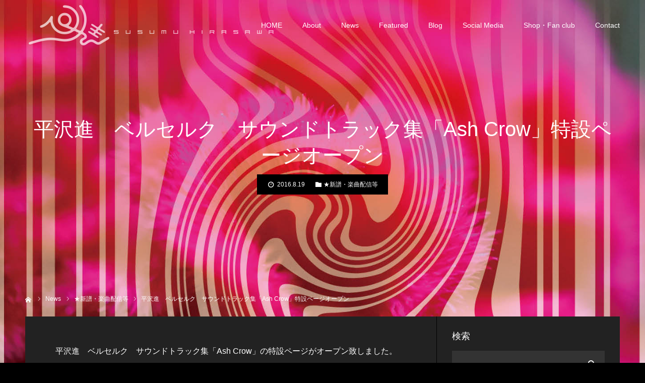

--- FILE ---
content_type: text/html; charset=UTF-8
request_url: https://susumuhirasawa.com/%E2%98%85%E6%96%B0%E8%AD%9C%E3%83%BB%E6%A5%BD%E6%9B%B2%E9%85%8D%E4%BF%A1%E7%AD%89/%E5%B9%B3%E6%B2%A2%E9%80%B2%E3%80%80%E3%83%99%E3%83%AB%E3%82%BB%E3%83%AB%E3%82%AF%E3%80%80%E3%82%B5%E3%82%A6%E3%83%B3%E3%83%89%E3%83%88%E3%83%A9%E3%83%83%E3%82%AF%E9%9B%86%E3%80%8Cash-crow%E3%80%8D/
body_size: 16257
content:
<!DOCTYPE html>
<html class="pc" lang="ja">
<head>
<meta charset="UTF-8">
<!--[if IE]><meta http-equiv="X-UA-Compatible" content="IE=edge"><![endif]-->
<meta name="viewport" content="width=device-width">
<meta name="format-detection" content="telephone=no">
<title>平沢進　ベルセルク　サウンドトラック集「Ash Crow」特設ページオープン | 平沢進公式サイト / Susumu Hirasawa Official Site</title>
<meta name="description" content="平沢進　ベルセルク　サウンドトラック集「Ash Crow」の特設ページがオープン致しました。">
<link rel="pingback" href="https://susumuhirasawa.com/cms/xmlrpc.php">
<meta name='robots' content='max-image-preview:large' />
<link rel="alternate" type="application/rss+xml" title="平沢進公式サイト / Susumu Hirasawa Official Site &raquo; フィード" href="https://susumuhirasawa.com/feed/" />
<link rel="alternate" type="application/rss+xml" title="平沢進公式サイト / Susumu Hirasawa Official Site &raquo; コメントフィード" href="https://susumuhirasawa.com/comments/feed/" />
<link rel="alternate" title="oEmbed (JSON)" type="application/json+oembed" href="https://susumuhirasawa.com/wp-json/oembed/1.0/embed?url=https%3A%2F%2Fsusumuhirasawa.com%2F%25e2%2598%2585%25e6%2596%25b0%25e8%25ad%259c%25e3%2583%25bb%25e6%25a5%25bd%25e6%259b%25b2%25e9%2585%258d%25e4%25bf%25a1%25e7%25ad%2589%2F%25e5%25b9%25b3%25e6%25b2%25a2%25e9%2580%25b2%25e3%2580%2580%25e3%2583%2599%25e3%2583%25ab%25e3%2582%25bb%25e3%2583%25ab%25e3%2582%25af%25e3%2580%2580%25e3%2582%25b5%25e3%2582%25a6%25e3%2583%25b3%25e3%2583%2589%25e3%2583%2588%25e3%2583%25a9%25e3%2583%2583%25e3%2582%25af%25e9%259b%2586%25e3%2580%258cash-crow%25e3%2580%258d%2F" />
<link rel="alternate" title="oEmbed (XML)" type="text/xml+oembed" href="https://susumuhirasawa.com/wp-json/oembed/1.0/embed?url=https%3A%2F%2Fsusumuhirasawa.com%2F%25e2%2598%2585%25e6%2596%25b0%25e8%25ad%259c%25e3%2583%25bb%25e6%25a5%25bd%25e6%259b%25b2%25e9%2585%258d%25e4%25bf%25a1%25e7%25ad%2589%2F%25e5%25b9%25b3%25e6%25b2%25a2%25e9%2580%25b2%25e3%2580%2580%25e3%2583%2599%25e3%2583%25ab%25e3%2582%25bb%25e3%2583%25ab%25e3%2582%25af%25e3%2580%2580%25e3%2582%25b5%25e3%2582%25a6%25e3%2583%25b3%25e3%2583%2589%25e3%2583%2588%25e3%2583%25a9%25e3%2583%2583%25e3%2582%25af%25e9%259b%2586%25e3%2580%258cash-crow%25e3%2580%258d%2F&#038;format=xml" />
<style id='wp-img-auto-sizes-contain-inline-css' type='text/css'>
img:is([sizes=auto i],[sizes^="auto," i]){contain-intrinsic-size:3000px 1500px}
/*# sourceURL=wp-img-auto-sizes-contain-inline-css */
</style>
<link rel='stylesheet' id='style-css' href='https://susumuhirasawa.com/cms/wp-content/themes/diva_tcd066/style.css?ver=1.5.2' type='text/css' media='all' />
<style id='wp-emoji-styles-inline-css' type='text/css'>

	img.wp-smiley, img.emoji {
		display: inline !important;
		border: none !important;
		box-shadow: none !important;
		height: 1em !important;
		width: 1em !important;
		margin: 0 0.07em !important;
		vertical-align: -0.1em !important;
		background: none !important;
		padding: 0 !important;
	}
/*# sourceURL=wp-emoji-styles-inline-css */
</style>
<link rel='stylesheet' id='wp-block-library-css' href='https://susumuhirasawa.com/cms/wp-includes/css/dist/block-library/style.min.css?ver=6.9' type='text/css' media='all' />
<style id='global-styles-inline-css' type='text/css'>
:root{--wp--preset--aspect-ratio--square: 1;--wp--preset--aspect-ratio--4-3: 4/3;--wp--preset--aspect-ratio--3-4: 3/4;--wp--preset--aspect-ratio--3-2: 3/2;--wp--preset--aspect-ratio--2-3: 2/3;--wp--preset--aspect-ratio--16-9: 16/9;--wp--preset--aspect-ratio--9-16: 9/16;--wp--preset--color--black: #000000;--wp--preset--color--cyan-bluish-gray: #abb8c3;--wp--preset--color--white: #ffffff;--wp--preset--color--pale-pink: #f78da7;--wp--preset--color--vivid-red: #cf2e2e;--wp--preset--color--luminous-vivid-orange: #ff6900;--wp--preset--color--luminous-vivid-amber: #fcb900;--wp--preset--color--light-green-cyan: #7bdcb5;--wp--preset--color--vivid-green-cyan: #00d084;--wp--preset--color--pale-cyan-blue: #8ed1fc;--wp--preset--color--vivid-cyan-blue: #0693e3;--wp--preset--color--vivid-purple: #9b51e0;--wp--preset--gradient--vivid-cyan-blue-to-vivid-purple: linear-gradient(135deg,rgb(6,147,227) 0%,rgb(155,81,224) 100%);--wp--preset--gradient--light-green-cyan-to-vivid-green-cyan: linear-gradient(135deg,rgb(122,220,180) 0%,rgb(0,208,130) 100%);--wp--preset--gradient--luminous-vivid-amber-to-luminous-vivid-orange: linear-gradient(135deg,rgb(252,185,0) 0%,rgb(255,105,0) 100%);--wp--preset--gradient--luminous-vivid-orange-to-vivid-red: linear-gradient(135deg,rgb(255,105,0) 0%,rgb(207,46,46) 100%);--wp--preset--gradient--very-light-gray-to-cyan-bluish-gray: linear-gradient(135deg,rgb(238,238,238) 0%,rgb(169,184,195) 100%);--wp--preset--gradient--cool-to-warm-spectrum: linear-gradient(135deg,rgb(74,234,220) 0%,rgb(151,120,209) 20%,rgb(207,42,186) 40%,rgb(238,44,130) 60%,rgb(251,105,98) 80%,rgb(254,248,76) 100%);--wp--preset--gradient--blush-light-purple: linear-gradient(135deg,rgb(255,206,236) 0%,rgb(152,150,240) 100%);--wp--preset--gradient--blush-bordeaux: linear-gradient(135deg,rgb(254,205,165) 0%,rgb(254,45,45) 50%,rgb(107,0,62) 100%);--wp--preset--gradient--luminous-dusk: linear-gradient(135deg,rgb(255,203,112) 0%,rgb(199,81,192) 50%,rgb(65,88,208) 100%);--wp--preset--gradient--pale-ocean: linear-gradient(135deg,rgb(255,245,203) 0%,rgb(182,227,212) 50%,rgb(51,167,181) 100%);--wp--preset--gradient--electric-grass: linear-gradient(135deg,rgb(202,248,128) 0%,rgb(113,206,126) 100%);--wp--preset--gradient--midnight: linear-gradient(135deg,rgb(2,3,129) 0%,rgb(40,116,252) 100%);--wp--preset--font-size--small: 13px;--wp--preset--font-size--medium: 20px;--wp--preset--font-size--large: 36px;--wp--preset--font-size--x-large: 42px;--wp--preset--spacing--20: 0.44rem;--wp--preset--spacing--30: 0.67rem;--wp--preset--spacing--40: 1rem;--wp--preset--spacing--50: 1.5rem;--wp--preset--spacing--60: 2.25rem;--wp--preset--spacing--70: 3.38rem;--wp--preset--spacing--80: 5.06rem;--wp--preset--shadow--natural: 6px 6px 9px rgba(0, 0, 0, 0.2);--wp--preset--shadow--deep: 12px 12px 50px rgba(0, 0, 0, 0.4);--wp--preset--shadow--sharp: 6px 6px 0px rgba(0, 0, 0, 0.2);--wp--preset--shadow--outlined: 6px 6px 0px -3px rgb(255, 255, 255), 6px 6px rgb(0, 0, 0);--wp--preset--shadow--crisp: 6px 6px 0px rgb(0, 0, 0);}:where(.is-layout-flex){gap: 0.5em;}:where(.is-layout-grid){gap: 0.5em;}body .is-layout-flex{display: flex;}.is-layout-flex{flex-wrap: wrap;align-items: center;}.is-layout-flex > :is(*, div){margin: 0;}body .is-layout-grid{display: grid;}.is-layout-grid > :is(*, div){margin: 0;}:where(.wp-block-columns.is-layout-flex){gap: 2em;}:where(.wp-block-columns.is-layout-grid){gap: 2em;}:where(.wp-block-post-template.is-layout-flex){gap: 1.25em;}:where(.wp-block-post-template.is-layout-grid){gap: 1.25em;}.has-black-color{color: var(--wp--preset--color--black) !important;}.has-cyan-bluish-gray-color{color: var(--wp--preset--color--cyan-bluish-gray) !important;}.has-white-color{color: var(--wp--preset--color--white) !important;}.has-pale-pink-color{color: var(--wp--preset--color--pale-pink) !important;}.has-vivid-red-color{color: var(--wp--preset--color--vivid-red) !important;}.has-luminous-vivid-orange-color{color: var(--wp--preset--color--luminous-vivid-orange) !important;}.has-luminous-vivid-amber-color{color: var(--wp--preset--color--luminous-vivid-amber) !important;}.has-light-green-cyan-color{color: var(--wp--preset--color--light-green-cyan) !important;}.has-vivid-green-cyan-color{color: var(--wp--preset--color--vivid-green-cyan) !important;}.has-pale-cyan-blue-color{color: var(--wp--preset--color--pale-cyan-blue) !important;}.has-vivid-cyan-blue-color{color: var(--wp--preset--color--vivid-cyan-blue) !important;}.has-vivid-purple-color{color: var(--wp--preset--color--vivid-purple) !important;}.has-black-background-color{background-color: var(--wp--preset--color--black) !important;}.has-cyan-bluish-gray-background-color{background-color: var(--wp--preset--color--cyan-bluish-gray) !important;}.has-white-background-color{background-color: var(--wp--preset--color--white) !important;}.has-pale-pink-background-color{background-color: var(--wp--preset--color--pale-pink) !important;}.has-vivid-red-background-color{background-color: var(--wp--preset--color--vivid-red) !important;}.has-luminous-vivid-orange-background-color{background-color: var(--wp--preset--color--luminous-vivid-orange) !important;}.has-luminous-vivid-amber-background-color{background-color: var(--wp--preset--color--luminous-vivid-amber) !important;}.has-light-green-cyan-background-color{background-color: var(--wp--preset--color--light-green-cyan) !important;}.has-vivid-green-cyan-background-color{background-color: var(--wp--preset--color--vivid-green-cyan) !important;}.has-pale-cyan-blue-background-color{background-color: var(--wp--preset--color--pale-cyan-blue) !important;}.has-vivid-cyan-blue-background-color{background-color: var(--wp--preset--color--vivid-cyan-blue) !important;}.has-vivid-purple-background-color{background-color: var(--wp--preset--color--vivid-purple) !important;}.has-black-border-color{border-color: var(--wp--preset--color--black) !important;}.has-cyan-bluish-gray-border-color{border-color: var(--wp--preset--color--cyan-bluish-gray) !important;}.has-white-border-color{border-color: var(--wp--preset--color--white) !important;}.has-pale-pink-border-color{border-color: var(--wp--preset--color--pale-pink) !important;}.has-vivid-red-border-color{border-color: var(--wp--preset--color--vivid-red) !important;}.has-luminous-vivid-orange-border-color{border-color: var(--wp--preset--color--luminous-vivid-orange) !important;}.has-luminous-vivid-amber-border-color{border-color: var(--wp--preset--color--luminous-vivid-amber) !important;}.has-light-green-cyan-border-color{border-color: var(--wp--preset--color--light-green-cyan) !important;}.has-vivid-green-cyan-border-color{border-color: var(--wp--preset--color--vivid-green-cyan) !important;}.has-pale-cyan-blue-border-color{border-color: var(--wp--preset--color--pale-cyan-blue) !important;}.has-vivid-cyan-blue-border-color{border-color: var(--wp--preset--color--vivid-cyan-blue) !important;}.has-vivid-purple-border-color{border-color: var(--wp--preset--color--vivid-purple) !important;}.has-vivid-cyan-blue-to-vivid-purple-gradient-background{background: var(--wp--preset--gradient--vivid-cyan-blue-to-vivid-purple) !important;}.has-light-green-cyan-to-vivid-green-cyan-gradient-background{background: var(--wp--preset--gradient--light-green-cyan-to-vivid-green-cyan) !important;}.has-luminous-vivid-amber-to-luminous-vivid-orange-gradient-background{background: var(--wp--preset--gradient--luminous-vivid-amber-to-luminous-vivid-orange) !important;}.has-luminous-vivid-orange-to-vivid-red-gradient-background{background: var(--wp--preset--gradient--luminous-vivid-orange-to-vivid-red) !important;}.has-very-light-gray-to-cyan-bluish-gray-gradient-background{background: var(--wp--preset--gradient--very-light-gray-to-cyan-bluish-gray) !important;}.has-cool-to-warm-spectrum-gradient-background{background: var(--wp--preset--gradient--cool-to-warm-spectrum) !important;}.has-blush-light-purple-gradient-background{background: var(--wp--preset--gradient--blush-light-purple) !important;}.has-blush-bordeaux-gradient-background{background: var(--wp--preset--gradient--blush-bordeaux) !important;}.has-luminous-dusk-gradient-background{background: var(--wp--preset--gradient--luminous-dusk) !important;}.has-pale-ocean-gradient-background{background: var(--wp--preset--gradient--pale-ocean) !important;}.has-electric-grass-gradient-background{background: var(--wp--preset--gradient--electric-grass) !important;}.has-midnight-gradient-background{background: var(--wp--preset--gradient--midnight) !important;}.has-small-font-size{font-size: var(--wp--preset--font-size--small) !important;}.has-medium-font-size{font-size: var(--wp--preset--font-size--medium) !important;}.has-large-font-size{font-size: var(--wp--preset--font-size--large) !important;}.has-x-large-font-size{font-size: var(--wp--preset--font-size--x-large) !important;}
/*# sourceURL=global-styles-inline-css */
</style>

<style id='classic-theme-styles-inline-css' type='text/css'>
/*! This file is auto-generated */
.wp-block-button__link{color:#fff;background-color:#32373c;border-radius:9999px;box-shadow:none;text-decoration:none;padding:calc(.667em + 2px) calc(1.333em + 2px);font-size:1.125em}.wp-block-file__button{background:#32373c;color:#fff;text-decoration:none}
/*# sourceURL=/wp-includes/css/classic-themes.min.css */
</style>
<link rel='stylesheet' id='elementor-frontend-css' href='https://susumuhirasawa.com/cms/wp-content/plugins/elementor/assets/css/frontend-lite.min.css?ver=3.17.2' type='text/css' media='all' />
<link rel='stylesheet' id='eael-general-css' href='https://susumuhirasawa.com/cms/wp-content/plugins/essential-addons-for-elementor-lite/assets/front-end/css/view/general.min.css?ver=5.8.13' type='text/css' media='all' />
<script type="text/javascript" src="https://susumuhirasawa.com/cms/wp-includes/js/jquery/jquery.min.js?ver=3.7.1" id="jquery-core-js"></script>
<script type="text/javascript" src="https://susumuhirasawa.com/cms/wp-includes/js/jquery/jquery-migrate.min.js?ver=3.4.1" id="jquery-migrate-js"></script>
<link rel="https://api.w.org/" href="https://susumuhirasawa.com/wp-json/" /><link rel="alternate" title="JSON" type="application/json" href="https://susumuhirasawa.com/wp-json/wp/v2/posts/1719" /><link rel="canonical" href="https://susumuhirasawa.com/%e2%98%85%e6%96%b0%e8%ad%9c%e3%83%bb%e6%a5%bd%e6%9b%b2%e9%85%8d%e4%bf%a1%e7%ad%89/%e5%b9%b3%e6%b2%a2%e9%80%b2%e3%80%80%e3%83%99%e3%83%ab%e3%82%bb%e3%83%ab%e3%82%af%e3%80%80%e3%82%b5%e3%82%a6%e3%83%b3%e3%83%89%e3%83%88%e3%83%a9%e3%83%83%e3%82%af%e9%9b%86%e3%80%8cash-crow%e3%80%8d/" />
<link rel='shortlink' href='https://susumuhirasawa.com/?p=1719' />

<link rel="stylesheet" href="https://susumuhirasawa.com/cms/wp-content/themes/diva_tcd066/css/design-plus.css?ver=1.5.2">
<link rel="stylesheet" href="https://susumuhirasawa.com/cms/wp-content/themes/diva_tcd066/css/sns-botton.css?ver=1.5.2">
<link rel="stylesheet" media="screen and (max-width:1230px)" href="https://susumuhirasawa.com/cms/wp-content/themes/diva_tcd066/css/responsive.css?ver=1.5.2">
<link rel="stylesheet" media="screen and (max-width:1230px)" href="https://susumuhirasawa.com/cms/wp-content/themes/diva_tcd066/css/footer-bar.css?ver=1.5.2">

<script src="https://susumuhirasawa.com/cms/wp-content/themes/diva_tcd066/js/jquery.easing.1.4.js?ver=1.5.2"></script>
<script src="https://susumuhirasawa.com/cms/wp-content/themes/diva_tcd066/js/jscript.js?ver=1.5.2"></script>
<script src="https://susumuhirasawa.com/cms/wp-content/themes/diva_tcd066/js/comment.js?ver=1.5.2"></script>
<script src="https://susumuhirasawa.com/cms/wp-content/themes/diva_tcd066/js/header_fix.js?ver=1.5.2"></script>

<style type="text/css">

body, input, textarea { font-family: "Segoe UI", Verdana, "游ゴシック", YuGothic, "Hiragino Kaku Gothic ProN", Meiryo, sans-serif; }

.rich_font, .p-vertical { font-family: "Hiragino Sans", "ヒラギノ角ゴ ProN", "Hiragino Kaku Gothic ProN", "游ゴシック", YuGothic, "メイリオ", Meiryo, sans-serif; font-weight:500; }

.rich_font_type1 { font-family: Arial, "Hiragino Kaku Gothic ProN", "ヒラギノ角ゴ ProN W3", "メイリオ", Meiryo, sans-serif; }
.rich_font_type2 { font-family: "Hiragino Sans", "ヒラギノ角ゴ ProN", "Hiragino Kaku Gothic ProN", "游ゴシック", YuGothic, "メイリオ", Meiryo, sans-serif; font-weight:500; }
.rich_font_type3 { font-family: "Times New Roman" , "游明朝" , "Yu Mincho" , "游明朝体" , "YuMincho" , "ヒラギノ明朝 Pro W3" , "Hiragino Mincho Pro" , "HiraMinProN-W3" , "HGS明朝E" , "ＭＳ Ｐ明朝" , "MS PMincho" , serif; font-weight:500; }

#header_image_for_404 .headline { font-family: "Times New Roman" , "游明朝" , "Yu Mincho" , "游明朝体" , "YuMincho" , "ヒラギノ明朝 Pro W3" , "Hiragino Mincho Pro" , "HiraMinProN-W3" , "HGS明朝E" , "ＭＳ Ｐ明朝" , "MS PMincho" , serif; font-weight:500; }


body { background:#000000; }
#container:after { background:url(https://susumuhirasawa.com/cms/wp-content/uploads/2022/01/お知らせ_for_PC.jpg) no-repeat center top; background-size:cover; }
@media screen and (max-width:1230px) {
  #container:after { background:none; }
  #page_header_mobile { background:url(https://susumuhirasawa.com/cms/wp-content/uploads/2022/01/お知らせ_for_PC.jpg) no-repeat center top; background-size:cover; }
}
@media screen and (max-width:600px) {
  #page_header_mobile { background:url(https://susumuhirasawa.com/cms/wp-content/uploads/2022/01/お知らせ_for_SP.jpg) no-repeat center top; background-size:cover; }
}
#page_header #page_title { font-size:48px; color:#FFFFFF; }
body.single #page_header #page_title { font-size:40px; color:#FFFFFF; }
body.single #article { font-size:16px; }
#related_post .headline, #comment_headline { font-size:18px; }
#post_meta_top, #blog_archive .meta { background:#000000; color:#FFFFFF; }
#post_meta_top a, #blog_archive .meta a { color:#FFFFFF; }
#blog_archive .title { font-size:28px; }
#blog_archive .excerpt { font-size:16px; }
#blog_archive .item .image:before {
  background: -moz-linear-gradient(top, rgba(0,0,0,1) 0%, rgba(0,0,0,0) 100%);
  background: -webkit-linear-gradient(top, rgba(0,0,0,1) 0%, rgba(0,0,0,0) 100%);
  background: linear-gradient(to bottom, rgba(0,0,0,1) 0%, rgba(0,0,0,0) 100%);
}
@media screen and (max-width:950px) {
  #page_header #page_title { font-size:32px; }
  body.single #page_header #page_title { font-size:20px; }
  body.single #article { font-size:13px; }
  #related_post .headline, #comment_headline { font-size:15px; }
  #blog_archive .title { font-size:18px; }
  #blog_archive .excerpt { font-size:13px; }
}

.author_profile a.avatar img, .animate_image img {
  width:100%; height:auto;
  -webkit-transition: transform  0.75s ease;
  transition: transform  0.75s ease;
}
.author_profile a.avatar:hover img, .animate_image:hover img {
  -webkit-transform: scale(1.2);
  transform: scale(1.2);
}


.main_color, #submit_comment, #comment_textarea textarea, #guest_info input, #trackback_url_area input,
.page_navi a, .page_navi a:hover, .page_navi span, .c-pw__box-input, .c-pw__btn.c-pw__btn--submit {
  background-color: #222222 !important;
}
.comment {
  border-color: #222222 !important;
}

.collapse_category_list li a:before {
  border-color: transparent transparent transparent #222222;
}

.slider_nav .swiper-slide-active, .slider_nav .swiper-slide:hover {
  box-shadow:inset 0 0 0 5px #222222;
}

#p_readmore .button, .p-dropdown__title, .p-dropdown__list li a, .author_profile, #post_meta_bottom, #wp-calendar td a,
#next_prev_post a, #related_post .headline, #comment_headline, #comment_tab a, #comment_tab p, .comment, .comment_form_wrapper, .tcd_category_list a,
#recent_news .item a, #news_archive .item .link, #gallery_archive .link, #footer_slider, .footer_slider .title a, .mobile #event_single_list .headline,
.styled_post_list2 li, #access_data_list, .mobile body.light_color .page_navi a, #recent_news .headline, #post_pagination a, #post_pagination p, .c-pw__box, .c-pw__btn, .google_search form, .widget_search form {
  background-color: #333333 !important;
}

.post_content blockquote, .comment_form_wrapper,
.google_search form, .widget_search form {
  border-color: #333333 !important;
}

#recent_news .item a:hover, #news_archive .item .link:hover, #gallery_archive .link:hover {
  background-color: #444444 !important;
}

#return_top a:hover, .next_page_link a:hover, .collapse_category_list li a:hover .count, .pb_spec_table_button a:hover,
#wp-calendar td a:hover, #wp-calendar #prev a:hover, #wp-calendar #next a:hover, .mobile #global_menu li a:hover, #mobile_menu .close_button:hover,
#post_pagination p, .page_navi a:hover, .page_navi span.current, .tcd_user_profile_widget .button a:hover, #submit_comment:hover,
#header_slider .slick-dots button:hover::before, #header_slider .slick-dots .slick-active button::before, #previous_next_page a:hover, #next_prev_post a:hover,
#post_pagination a:hover, #slide_menu a span.count, .tcdw_custom_drop_menu a:hover, #p_readmore .button:hover, #comment_tab a:hover,
.tcd_category_list li a:hover .count, .widget_tab_post_list_button a:hover, #author_list_page .archive_button a:hover, .footer_slider .title a:hover,
.p-dropdown__title:hover, .p-dropdown__list li a:hover, .tcd_category_list a:hover, #comment_tab li.active a, #comment_header #comment_closed p,
.event_list_widget .main_link:hover .link, .mobile body.light_color .page_navi a:hover, .c-pw__btn--submit:hover, .c-pw__btn:hover {
  background-color: #004344 !important;
}

#comment_tab a:hover, #comment_tab li.active a, #comment_header #comment_closed p, #comment_textarea textarea:focus, #guest_info input:focus,
#post_pagination a:hover, .tcdw_custom_drop_menu a:hover, #comment_textarea textarea:focus, #guest_info input:focus, .widget_tab_post_list_button a:hover,
#post_pagination p, .page_navi span.current {
  border-color: #004344 !important;
}

#comment_tab li.active a:after, #comment_header #comment_closed p:after {
  border-color:#004344 transparent transparent transparent;
}

body, a {
  color: #FFFFFF;
}
.mobile #blog_archive .title a, #post_pagination a, #post_pagination p {
  color: #FFFFFF !important;
}

#searchform .submit_button:before, #searchform #s {
  color: #FFFFFF;
}

.post_content a, .custom-html-widget a {
  color: #ddd2b8;
}

#bread_crumb li, #bread_crumb li.home a:after, #bread_crumb li a {
  color: #FFFFFF;
}

a:hover, #bread_crumb li.home a:hover:after, .tcd_category_list li a:hover, #footer_social_link li a:hover:before, .author_profile .author_link li a:hover:before, #bread_crumb a:hover, #event_archive_list .title a:hover .post_content a:hover, .cardlink_title a:hover, #searchform .submit_button:hover:before {
  color:#dd9933;
}

.mobile #blog_archive .title a:hover, #post_meta_top a:hover, #blog_archive .meta a:hover {
  color:#dd9933 !important;
}

.pc #global_menu a, .pc .home #global_menu > ul > li.current-menu-item > a {
  color: #FFFFFF !important;
}
.pc #global_menu a:hover, .pc #global_menu > ul > li.active > a, .pc #global_menu > ul > li.current-menu-item > a, .pc .home #global_menu > ul > li.current-menu-item > a:hover {
  color: #e2ae34 !important;
}
.pc #global_menu ul ul a {
  color: #FFFFFF !important; background-color: #222222 !important;
}
.pc #global_menu ul ul a:hover {
  color: #FFFFFF !important; background-color: #595959 !important;
}

.mobile .main_color, .mobile .page_navi {
  background:#000000 !important;
}
#footer_bottom {
  background:rgba(0,0,0,1);
  color: #FFFFFF;
}
#footer_bottom a {
  color: #FFFFFF;
}
#footer_bottom a:hover {
  color: #dd9933;
}
.mobile #copyright {
  background:#000000 !important;
  color: #FFFFFF;
}
@media screen and (max-width:1230px) {
  #footer_bottom { background:#111111; }
}

.pc .header_fix #header {
  background:rgba(34,34,34,0.8);
}
.pc .header_fix #header:hover {
  background:rgba(34,34,34,1);
}
#header_logo a, .pc .header_fix #global_menu > ul > li > a, .pc .home.header_fix #global_menu > ul > li.current-menu-item > a {
  color:#FFFFFF;
}
#header_logo a:hover, .pc .header_fix #global_menu > ul > li > a:hover, .pc .header_fix #global_menu > ul > li.current-menu-item > a {
  color:#888888;
}
.mobile #header {
  -webkit-transition: all 0.3s ease-in-out; transition: all 0.3s ease-in-out;
  background:rgba(0,0,0,1);
}
.mobile #header:hover {
  background:rgba(0,0,0,1);
}
.mobile #header a, .mobile #menu_button {
  color:#FFFFFF;
}
.mobile #header a:hover, .mobile #menu_button:hover {
  color:#888888;
}
.style2a {
  border-bottom-color: #FFFFFF !important;
}
.style2b {
  background-color: #444444 !important; color:#FFFFFF !important; color: #fff !important;
}
.style3b {
  border-color: #444444 !important; background-color: #444444; border-top-color: #000 !important; color: #FFFFFF !important;
}
.style4a {
  border-left-color: #FFFFFF !important;
}
.style4b {
  border-left-color: #FFFFFF !important; background-color: transparent!important;
}
.style4b:after {
  border-color: #333333 !important;
}
.style5a, .well, .well3 {
  color: #000;
}
.post_content table:not(.pb_simple_table) th {
  background-color: #333333 !important;
}
.post_content td, .post_content th {
  border-color: #444444 !important;
}



.single-news #side_col {
    display: none;
}

.single-news #main_col {
    width: unset;
}
</style>



<meta name="generator" content="Elementor 3.17.2; features: e_dom_optimization, e_optimized_assets_loading, e_optimized_css_loading, additional_custom_breakpoints; settings: css_print_method-external, google_font-enabled, font_display-auto">
<link rel="icon" href="https://susumuhirasawa.com/cms/wp-content/uploads/2022/09/cropped-sitelogo-32x32.png" sizes="32x32" />
<link rel="icon" href="https://susumuhirasawa.com/cms/wp-content/uploads/2022/09/cropped-sitelogo-192x192.png" sizes="192x192" />
<link rel="apple-touch-icon" href="https://susumuhirasawa.com/cms/wp-content/uploads/2022/09/cropped-sitelogo-180x180.png" />
<meta name="msapplication-TileImage" content="https://susumuhirasawa.com/cms/wp-content/uploads/2022/09/cropped-sitelogo-270x270.png" />
<!-- Google tag (gtag.js) -->
<script async src="https://www.googletagmanager.com/gtag/js?id=G-3ECY2NLH9X"></script>
<script>
  window.dataLayer = window.dataLayer || [];
  function gtag(){dataLayer.push(arguments);}
  gtag('js', new Date());

  gtag('config', 'G-3ECY2NLH9X');
</script>
</head>
<body id="body" class="wp-singular post-template-default single single-post postid-1719 single-format-standard wp-theme-diva_tcd066 pc_header_fix mobile_header_fix header_opacity1 no_footer_slider elementor-default elementor-kit-247">


<div id="container">

 <div id="header">
  <div id="header_logo">
   
<h2 class="logo">
 <a href="https://susumuhirasawa.com/" title="平沢進公式サイト / Susumu Hirasawa Official Site">
    <img class="pc_logo_image" src="https://susumuhirasawa.com/cms/wp-content/uploads/2022/01/hirasawa_logo_for_pc.png?1769464354" alt="平沢進公式サイト / Susumu Hirasawa Official Site" title="平沢進公式サイト / Susumu Hirasawa Official Site" width="500" height="100" />
      <img class="mobile_logo_image" src="https://susumuhirasawa.com/cms/wp-content/uploads/2022/01/hirasawa_logo_for_sp.png?1769464354" alt="平沢進公式サイト / Susumu Hirasawa Official Site" title="平沢進公式サイト / Susumu Hirasawa Official Site" width="145" height="18" />
   </a>
</h2>

  </div>
    <div id="global_menu">
   <ul id="menu-header" class="menu"><li id="menu-item-56" class="menu-item menu-item-type-post_type menu-item-object-page menu-item-home menu-item-56"><a href="https://susumuhirasawa.com/">HOME</a></li>
<li id="menu-item-57" class="menu-item menu-item-type-post_type menu-item-object-page menu-item-has-children menu-item-57"><a href="https://susumuhirasawa.com/about/">About</a>
<ul class="sub-menu">
	<li id="menu-item-100" class="menu-item menu-item-type-post_type menu-item-object-page menu-item-100"><a href="https://susumuhirasawa.com/profile/">プロフィール</a></li>
	<li id="menu-item-1005" class="menu-item menu-item-type-post_type menu-item-object-page menu-item-has-children menu-item-1005"><a href="https://susumuhirasawa.com/discography/">ディスコグラフィーTOP</a>
	<ul class="sub-menu">
		<li id="menu-item-1006" class="menu-item menu-item-type-post_type menu-item-object-page menu-item-1006"><a href="https://susumuhirasawa.com/discography/hirasawa/">ディスコグラフィー平沢進</a></li>
		<li id="menu-item-1007" class="menu-item menu-item-type-post_type menu-item-object-page menu-item-1007"><a href="https://susumuhirasawa.com/discography/kaku-p-model/">ディスコグラフィー核P-MODEL</a></li>
		<li id="menu-item-1008" class="menu-item menu-item-type-post_type menu-item-object-page menu-item-1008"><a href="https://susumuhirasawa.com/discography/p-model/">ディスコグラフィーP-MODEL</a></li>
		<li id="menu-item-1009" class="menu-item menu-item-type-post_type menu-item-object-page menu-item-1009"><a href="https://susumuhirasawa.com/discography/others/">ディスコグラフィーSoundtracks,  Side Projects, Others</a></li>
	</ul>
</li>
	<li id="menu-item-103" class="menu-item menu-item-type-post_type menu-item-object-page menu-item-103"><a href="https://susumuhirasawa.com/free-music/">Free samples</a></li>
	<li id="menu-item-86" class="menu-item menu-item-type-custom menu-item-object-custom menu-item-has-children menu-item-86"><a>susumuhirasawa.com</a>
	<ul class="sub-menu">
		<li id="menu-item-95" class="menu-item menu-item-type-post_type menu-item-object-page menu-item-95"><a href="https://susumuhirasawa.com/summary/howto/">ご利用方法</a></li>
		<li id="menu-item-96" class="menu-item menu-item-type-post_type menu-item-object-page menu-item-96"><a href="https://susumuhirasawa.com/summary/jouken/">ご利用条件</a></li>
		<li id="menu-item-97" class="menu-item menu-item-type-post_type menu-item-object-page menu-item-97"><a href="https://susumuhirasawa.com/summary/privacypolicy/">プライバシーポリシー</a></li>
	</ul>
</li>
</ul>
</li>
<li id="menu-item-214" class="menu-item menu-item-type-post_type menu-item-object-page current_page_parent menu-item-has-children menu-item-214"><a href="https://susumuhirasawa.com/news/">News</a>
<ul class="sub-menu">
	<li id="menu-item-225" class="menu-item menu-item-type-post_type menu-item-object-page current_page_parent menu-item-225"><a href="https://susumuhirasawa.com/news/">新着</a></li>
	<li id="menu-item-2238" class="menu-item menu-item-type-taxonomy menu-item-object-category current-post-ancestor current-menu-parent current-post-parent menu-item-2238"><a href="https://susumuhirasawa.com/category/%e2%98%85%e6%96%b0%e8%ad%9c%e3%83%bb%e6%a5%bd%e6%9b%b2%e9%85%8d%e4%bf%a1%e7%ad%89/">新譜・楽曲配信等</a></li>
	<li id="menu-item-2236" class="menu-item menu-item-type-taxonomy menu-item-object-category menu-item-2236"><a href="https://susumuhirasawa.com/category/%e3%83%a9%e3%82%a4%e3%83%96%e3%83%bb%e3%82%a4%e3%83%99%e3%83%b3%e3%83%88%e3%83%bb%e3%82%b0%e3%83%83%e3%82%ba%e7%ad%89/">ライブ・イベント・グッズ等</a></li>
	<li id="menu-item-2240" class="menu-item menu-item-type-taxonomy menu-item-object-category menu-item-2240"><a href="https://susumuhirasawa.com/category/%e2%98%85%e3%83%a1%e3%83%87%e3%82%a3%e3%82%a2%e6%8e%b2%e8%bc%89%e7%ad%89/">メディア掲載等</a></li>
	<li id="menu-item-2239" class="menu-item menu-item-type-taxonomy menu-item-object-category menu-item-2239"><a href="https://susumuhirasawa.com/category/%e2%98%85%e5%96%b6%e6%a5%ad%e6%a1%88%e5%86%85%e3%83%bb%e3%81%9d%e3%81%ae%e4%bb%96%e3%81%ae%e3%81%8a%e7%9f%a5%e3%82%89%e3%81%9b/">営業案内・その他のお知らせ</a></li>
	<li id="menu-item-2237" class="menu-item menu-item-type-taxonomy menu-item-object-category menu-item-2237"><a href="https://susumuhirasawa.com/category/green-nerve/">GREEN NERVE</a></li>
</ul>
</li>
<li id="menu-item-60" class="menu-item menu-item-type-custom menu-item-object-custom menu-item-has-children menu-item-60"><a>Featured</a>
<ul class="sub-menu">
	<li id="menu-item-2991" class="menu-item menu-item-type-custom menu-item-object-custom menu-item-2991"><a href="https://www.susumuhirasawa.online/cd-unzip">核P-MODEL 4thアルバム 「unZIP」特設サイト</a></li>
	<li id="menu-item-2978" class="menu-item menu-item-type-custom menu-item-object-custom menu-item-2978"><a target="_blank" href="https://www.susumuhirasawa.online/accordfornon-codepeople">ライブ：unZIP/非コード人のアコード</a></li>
	<li id="menu-item-2979" class="menu-item menu-item-type-custom menu-item-object-custom menu-item-2979"><a href="https://www.susumuhirasawa.online/unzip-parhtenon">核P-MODEL「パルテノン」無料配信</a></li>
	<li id="menu-item-2733" class="menu-item menu-item-type-custom menu-item-object-custom menu-item-2733"><a target="_blank" href="https://www.susumuhirasawa.online/thebookofphytoelectron">アルバム「植物電子の本」特設サイト</a></li>
	<li id="menu-item-2664" class="menu-item menu-item-type-custom menu-item-object-custom menu-item-2664"><a target="_blank" href="https://www.susumuhirasawa.online/hybrid-phonon-2566extrashow-info">ライブ「HYBRID PHONON 2566 追加公演」特設サイト</a></li>
	<li id="menu-item-2602" class="menu-item menu-item-type-custom menu-item-object-custom menu-item-2602"><a target="_blank" href="https://www.susumuhirasawa.online/hp2566-info">ライブ「HYBRID PHONON 2566」特設サイト</a></li>
	<li id="menu-item-107" class="menu-item menu-item-type-post_type menu-item-object-page menu-item-107"><a href="https://susumuhirasawa.com/archive/">>>アーカイブ</a></li>
</ul>
</li>
<li id="menu-item-62" class="menu-item menu-item-type-custom menu-item-object-custom menu-item-has-children menu-item-62"><a>Blog</a>
<ul class="sub-menu">
	<li id="menu-item-70" class="menu-item menu-item-type-custom menu-item-object-custom menu-item-70"><a target="_blank" href="http://3gyo-log.susumuhirasawa.com/">Hirasawa三行log</a></li>
	<li id="menu-item-71" class="menu-item menu-item-type-custom menu-item-object-custom menu-item-71"><a href="https://susumuhirasawa.com/phantom-notes">Phantom Notes</a></li>
</ul>
</li>
<li id="menu-item-140" class="menu-item menu-item-type-custom menu-item-object-custom menu-item-has-children menu-item-140"><a>Social Media</a>
<ul class="sub-menu">
	<li id="menu-item-141" class="menu-item menu-item-type-custom menu-item-object-custom menu-item-141"><a target="_blank" href="https://www.youtube.com/channel/UCVMc49AXwvxmOCiaUH5djRA">YouTube hirasawasusumu</a></li>
	<li id="menu-item-142" class="menu-item menu-item-type-custom menu-item-object-custom menu-item-142"><a target="_blank" href="https://twitter.com/hirasawa">X(Twitter) Susumu Hirasawa</a></li>
	<li id="menu-item-143" class="menu-item menu-item-type-custom menu-item-object-custom menu-item-143"><a target="_blank" href="https://twitter.com/Hirasawa_Info">X(Twitter)  平沢進・公式サイト</a></li>
	<li id="menu-item-144" class="menu-item menu-item-type-custom menu-item-object-custom menu-item-144"><a target="_blank" href="https://twitter.com/Hirasawa_Live">X(Twitter) 平沢進・核P-MODELライブ公式</a></li>
	<li id="menu-item-2565" class="menu-item menu-item-type-custom menu-item-object-custom menu-item-2565"><a target="_blank" href="https://twitter.com/hirasawa_info_e">X(Twitter) susumu hirasawa info (English)</a></li>
</ul>
</li>
<li id="menu-item-63" class="menu-item menu-item-type-custom menu-item-object-custom menu-item-has-children menu-item-63"><a>Shop・Fan club</a>
<ul class="sub-menu">
	<li id="menu-item-2433" class="menu-item menu-item-type-custom menu-item-object-custom menu-item-2433"><a>GREEN NERVEについて</a></li>
	<li id="menu-item-2434" class="menu-item menu-item-type-custom menu-item-object-custom menu-item-2434"><a target="_blank" href="https://www.susumuhirasawa.online/about-gn">－GREEN NERVEとは</a></li>
	<li id="menu-item-2435" class="menu-item menu-item-type-post_type menu-item-object-page menu-item-2435"><a target="_blank" href="https://susumuhirasawa.com/summary/gn-membership_terms/">－GREEN NERVE 会員規約</a></li>
	<li id="menu-item-2436" class="menu-item menu-item-type-custom menu-item-object-custom menu-item-2436"><a target="_blank" href="https://www.susumuhirasawa.online/procedure">－GREEN NERVE手続き方法</a></li>
	<li id="menu-item-76" class="menu-item menu-item-type-custom menu-item-object-custom menu-item-76"><a>Log In</a></li>
	<li id="menu-item-80" class="menu-item menu-item-type-custom menu-item-object-custom menu-item-80"><a href="https://member.susumuhirasawa.com/members/login/">－Green Nerve (official fan club)</a></li>
	<li id="menu-item-79" class="menu-item menu-item-type-custom menu-item-object-custom menu-item-79"><a target="_blank" href="https://shop.teslakite.com/">－TESLAKITE ONLINE SHOP</a></li>
	<li id="menu-item-2358" class="menu-item menu-item-type-custom menu-item-object-custom menu-item-2358"><a target="_blank" href="https://teslakite.shopselect.net/">－BASE内 TESLAKITE ONLINE SHOP</a></li>
	<li id="menu-item-2510" class="menu-item menu-item-type-custom menu-item-object-custom menu-item-2510"><a target="_blank" href="https://www.susumuhirasawa.online/kite-in-cloud">KITE IN CLOUD</a></li>
	<li id="menu-item-77" class="menu-item menu-item-type-custom menu-item-object-custom menu-item-77"><a href="https://digital.susumuhirasawa.com/">digital</a></li>
	<li id="menu-item-78" class="menu-item menu-item-type-custom menu-item-object-custom menu-item-78"><a target="_blank" href="https://digital.susumuhirasawa.com/">－bandcamp</a></li>
</ul>
</li>
<li id="menu-item-58" class="menu-item menu-item-type-post_type menu-item-object-page menu-item-has-children menu-item-58"><a href="https://susumuhirasawa.com/contact/">Contact</a>
<ul class="sub-menu">
	<li id="menu-item-64" class="menu-item menu-item-type-post_type menu-item-object-page menu-item-64"><a href="https://susumuhirasawa.com/contact/">お問い合わせフォーム</a></li>
	<li id="menu-item-75" class="menu-item menu-item-type-post_type menu-item-object-page menu-item-75"><a href="https://susumuhirasawa.com/company/">会社情報</a></li>
</ul>
</li>
</ul>  </div>
  <a href="#" id="menu_button"><span>メニュー</span></a>
   </div><!-- END #header -->

 <div id="main_contents" class="clearfix">

<div id="page_header">
 <div id="page_header_inner">
  <h2 id="page_title" class="rich_font_type2 entry-title">平沢進　ベルセルク　サウンドトラック集「Ash Crow」特設ページオープン</h2>
    <ul id="post_meta_top" class="clearfix">
   <li class="date"><time class="entry-date updated" datetime="2022-06-29T14:44:17+09:00">2016.8.19</time></li>   <li class="category"><a href="https://susumuhirasawa.com/category/%e2%98%85%e6%96%b0%e8%ad%9c%e3%83%bb%e6%a5%bd%e6%9b%b2%e9%85%8d%e4%bf%a1%e7%ad%89/" rel="category tag">★新譜・楽曲配信等</a></li>  </ul>
   </div>
 <div id="bread_crumb">

<ul class="clearfix" itemscope itemtype="http://schema.org/BreadcrumbList">
 <li itemprop="itemListElement" itemscope itemtype="http://schema.org/ListItem" class="home"><a itemprop="item" href="https://susumuhirasawa.com/"><span itemprop="name">ホーム</span></a><meta itemprop="position" content="1"></li>
 <li itemprop="itemListElement" itemscope itemtype="http://schema.org/ListItem"><a itemprop="item" href="https://susumuhirasawa.com/news/"><span itemprop="name">News</span></a><meta itemprop="position" content="2"></li>
 <li class="category" itemprop="itemListElement" itemscope itemtype="http://schema.org/ListItem">
    <a itemprop="item" href="https://susumuhirasawa.com/category/%e2%98%85%e6%96%b0%e8%ad%9c%e3%83%bb%e6%a5%bd%e6%9b%b2%e9%85%8d%e4%bf%a1%e7%ad%89/"><span itemprop="name">★新譜・楽曲配信等</span></a>
    <meta itemprop="position" content="3">
 </li>
 <li class="last" itemprop="itemListElement" itemscope itemtype="http://schema.org/ListItem"><span itemprop="name">平沢進　ベルセルク　サウンドトラック集「Ash Crow」特設ページオープン</span><meta itemprop="position" content="4"></li>
</ul>

</div>
 </div>

<div id="page_header_mobile"></div>

<div id="main_col" class="main_color clearfix">

 
 <article id="article">

  
  
  
  
  
  
    <div class="post_content clearfix">
   <p>平沢進　ベルセルク　サウンドトラック集「Ash Crow」の特設ページがオープン致しました。<br />
CHTE-0079 ￥2808(税込）<br />
2016年9月14日発売</p>
<p>»　<a href="http://susumuhirasawa.com/special-contents/release/ash-crow/">「Ash Crow」特設ページ</a></p>
<p>全曲を試聴できるダイジェストも公開しています。</p>
  </div>

  
    <div class="single_share clearfix" id="single_share_bottom">
   <div class="share-type1 share-btm">
 
	<div class="sns mt10 mb45">
		<ul class="type1 clearfix">
			<li class="twitter">
				<a href="http://twitter.com/share?text=%E5%B9%B3%E6%B2%A2%E9%80%B2%E3%80%80%E3%83%99%E3%83%AB%E3%82%BB%E3%83%AB%E3%82%AF%E3%80%80%E3%82%B5%E3%82%A6%E3%83%B3%E3%83%89%E3%83%88%E3%83%A9%E3%83%83%E3%82%AF%E9%9B%86%E3%80%8CAsh+Crow%E3%80%8D%E7%89%B9%E8%A8%AD%E3%83%9A%E3%83%BC%E3%82%B8%E3%82%AA%E3%83%BC%E3%83%97%E3%83%B3&url=https%3A%2F%2Fsusumuhirasawa.com%2F%25e2%2598%2585%25e6%2596%25b0%25e8%25ad%259c%25e3%2583%25bb%25e6%25a5%25bd%25e6%259b%25b2%25e9%2585%258d%25e4%25bf%25a1%25e7%25ad%2589%2F%25e5%25b9%25b3%25e6%25b2%25a2%25e9%2580%25b2%25e3%2580%2580%25e3%2583%2599%25e3%2583%25ab%25e3%2582%25bb%25e3%2583%25ab%25e3%2582%25af%25e3%2580%2580%25e3%2582%25b5%25e3%2582%25a6%25e3%2583%25b3%25e3%2583%2589%25e3%2583%2588%25e3%2583%25a9%25e3%2583%2583%25e3%2582%25af%25e9%259b%2586%25e3%2580%258cash-crow%25e3%2580%258d%2F&via=&tw_p=tweetbutton&related=" onclick="javascript:window.open(this.href, '', 'menubar=no,toolbar=no,resizable=yes,scrollbars=yes,height=400,width=600');return false;"><i class="icon-twitter"></i><span class="ttl">Tweet</span><span class="share-count"></span></a>
			</li>
			<li class="facebook">
				<a href="//www.facebook.com/sharer/sharer.php?u=https://susumuhirasawa.com/%e2%98%85%e6%96%b0%e8%ad%9c%e3%83%bb%e6%a5%bd%e6%9b%b2%e9%85%8d%e4%bf%a1%e7%ad%89/%e5%b9%b3%e6%b2%a2%e9%80%b2%e3%80%80%e3%83%99%e3%83%ab%e3%82%bb%e3%83%ab%e3%82%af%e3%80%80%e3%82%b5%e3%82%a6%e3%83%b3%e3%83%89%e3%83%88%e3%83%a9%e3%83%83%e3%82%af%e9%9b%86%e3%80%8cash-crow%e3%80%8d/&amp;t=%E5%B9%B3%E6%B2%A2%E9%80%B2%E3%80%80%E3%83%99%E3%83%AB%E3%82%BB%E3%83%AB%E3%82%AF%E3%80%80%E3%82%B5%E3%82%A6%E3%83%B3%E3%83%89%E3%83%88%E3%83%A9%E3%83%83%E3%82%AF%E9%9B%86%E3%80%8CAsh+Crow%E3%80%8D%E7%89%B9%E8%A8%AD%E3%83%9A%E3%83%BC%E3%82%B8%E3%82%AA%E3%83%BC%E3%83%97%E3%83%B3" class="facebook-btn-icon-link" target="blank" rel="nofollow"><i class="icon-facebook"></i><span class="ttl">Share</span><span class="share-count"></span></a>
			</li>
		</ul>
	</div>
</div>
  </div>
  
    <ul id="post_meta_bottom" class="clearfix">
      <li class="post_category"><a href="https://susumuhirasawa.com/category/%e2%98%85%e6%96%b0%e8%ad%9c%e3%83%bb%e6%a5%bd%e6%9b%b2%e9%85%8d%e4%bf%a1%e7%ad%89/" rel="category tag">★新譜・楽曲配信等</a></li>        </ul>
  
  
 </article><!-- END #article -->

 
 
 
  <div id="related_post">
    <h3 class="headline rich_font">関連記事</h3>
    <div id="post_list_type1" class="clearfix">
      <article class="item">
    <a class="animate_image" href="https://susumuhirasawa.com/%e2%98%85%e6%96%b0%e8%ad%9c%e3%83%bb%e6%a5%bd%e6%9b%b2%e9%85%8d%e4%bf%a1%e7%ad%89/%e3%80%90%e9%80%9a%e8%b2%a9%e3%80%91cd-%e3%80%8c%e5%9b%9e%e5%9b%9e%e3%80%8d%e3%80%80%e9%a0%86%e6%ac%a1%e7%99%ba%e9%80%81%e9%96%8b%e5%a7%8b%e3%81%97%e3%81%be%e3%81%97%e3%81%9f/" title="【通販】CD 「回=回」　順次発送開始しました">
     <h4 class="title">【通販】CD 「回=回」　順次発送開始しました</h4>
     <img src="https://susumuhirasawa.com/cms/wp-content/themes/diva_tcd066/img/common/no_image1.gif" title="" alt="" />    </a>
   </article>
      <article class="item">
    <a class="animate_image" href="https://susumuhirasawa.com/%e2%98%85%e6%96%b0%e8%ad%9c%e3%83%bb%e6%a5%bd%e6%9b%b2%e9%85%8d%e4%bf%a1%e7%ad%89/aria/" title="Aria">
     <h4 class="title">Aria</h4>
     <img src="https://susumuhirasawa.com/cms/wp-content/themes/diva_tcd066/img/common/no_image1.gif" title="" alt="" />    </a>
   </article>
      <article class="item">
    <a class="animate_image" href="https://susumuhirasawa.com/%e2%98%85%e6%96%b0%e8%ad%9c%e3%83%bb%e6%a5%bd%e6%9b%b2%e9%85%8d%e4%bf%a1%e7%ad%89/%e3%80%8clive-%e7%82%b9%e5%91%bc%e3%81%99%e3%82%8b%e6%83%91%e6%98%9f%e3%80%8dtenkosuru-wakusei-planet-roll-call/" title="「LIVE 点呼する惑星」Tenkosuru Wakusei (Planet Roll Call)">
     <h4 class="title">「LIVE 点呼する惑星」Tenkosuru Wakusei (Pl…</h4>
     <img src="https://susumuhirasawa.com/cms/wp-content/themes/diva_tcd066/img/common/no_image1.gif" title="" alt="" />    </a>
   </article>
      <article class="item">
    <a class="animate_image" href="https://susumuhirasawa.com/%e2%98%85%e6%96%b0%e8%ad%9c%e3%83%bb%e6%a5%bd%e6%9b%b2%e9%85%8d%e4%bf%a1%e7%ad%89/%e3%80%8c%e3%83%91%e3%83%97%e3%83%aa%e3%82%ab%e3%80%8d%e3%82%aa%e3%83%aa%e3%82%b8%e3%83%8a%e3%83%ab%e3%82%b5%e3%82%a6%e3%83%b3%e3%83%89%e3%83%88%e3%83%a9%e3%83%83%e3%82%af-cd-extrapaprikaquot/" title="「パプリカ」オリジナルサウンドトラック (CD-EXTRA)&#8221;Paprika&#8221; original soundtrack">
     <h4 class="title">「パプリカ」オリジナルサウンドトラック (CD-EXTRA)&#82…</h4>
     <img src="https://susumuhirasawa.com/cms/wp-content/themes/diva_tcd066/img/common/no_image1.gif" title="" alt="" />    </a>
   </article>
      <article class="item">
    <a class="animate_image" href="https://susumuhirasawa.com/%e2%98%85%e6%96%b0%e8%ad%9c%e3%83%bb%e6%a5%bd%e6%9b%b2%e9%85%8d%e4%bf%a1%e7%ad%89/%e3%83%9b%e3%83%ad%e3%82%b0%e3%83%a9%e3%83%a0%e3%82%92%e7%99%bb%e3%82%8b%e7%94%b7/" title="ホログラムを登る男The Man Climbing the Hologram">
     <h4 class="title">ホログラムを登る男The Man Climbing the Holo…</h4>
     <img src="https://susumuhirasawa.com/cms/wp-content/themes/diva_tcd066/img/common/no_image1.gif" title="" alt="" />    </a>
   </article>
      <article class="item">
    <a class="animate_image" href="https://susumuhirasawa.com/%e2%98%85%e6%96%b0%e8%ad%9c%e3%83%bb%e6%a5%bd%e6%9b%b2%e9%85%8d%e4%bf%a1%e7%ad%89/%e7%aa%81%e5%bc%a6%e5%a4%89%e7%95%b0totsu-gen-hen-i/" title="突弦変異Totsu-Gen-Hen-I">
     <h4 class="title">突弦変異Totsu-Gen-Hen-I</h4>
     <img src="https://susumuhirasawa.com/cms/wp-content/themes/diva_tcd066/img/common/no_image1.gif" title="" alt="" />    </a>
   </article>
     </div><!-- END #post_list_type1 -->
 </div><!-- END #related_post -->
 
 
</div><!-- END #main_col -->

<div id="side_col" class="main_color">
<div class="side_widget clearfix widget_search" id="search-2">
<h3 class="side_headline rich_font"><span>検索</span></h3><form role="search" method="get" id="searchform" class="searchform" action="https://susumuhirasawa.com/">
				<div>
					<label class="screen-reader-text" for="s">検索:</label>
					<input type="text" value="" name="s" id="s" />
					<input type="submit" id="searchsubmit" value="検索" />
				</div>
			</form></div>
<div class="side_widget clearfix tcdw_category_list_widget" id="tcdw_category_list_widget-2">
<h3 class="side_headline rich_font"><span>News カテゴリー</span></h3><ul class="tcd_category_list clearfix">
 	<li class="cat-item cat-item-25"><a href="https://susumuhirasawa.com/category/green-nerve/">★GREEN NERVE</a>
</li>
	<li class="cat-item cat-item-47"><a href="https://susumuhirasawa.com/category/%e2%98%85%e3%83%a1%e3%83%87%e3%82%a3%e3%82%a2%e6%8e%b2%e8%bc%89%e7%ad%89/">★メディア掲載等</a>
</li>
	<li class="cat-item cat-item-46"><a href="https://susumuhirasawa.com/category/%e3%83%a9%e3%82%a4%e3%83%96%e3%83%bb%e3%82%a4%e3%83%99%e3%83%b3%e3%83%88%e3%83%bb%e3%82%b0%e3%83%83%e3%82%ba%e7%ad%89/">★ライブ・イベント・グッズ等</a>
</li>
	<li class="cat-item cat-item-48"><a href="https://susumuhirasawa.com/category/%e2%98%85%e5%96%b6%e6%a5%ad%e6%a1%88%e5%86%85%e3%83%bb%e3%81%9d%e3%81%ae%e4%bb%96%e3%81%ae%e3%81%8a%e7%9f%a5%e3%82%89%e3%81%9b/">★営業案内・その他のお知らせ</a>
</li>
	<li class="cat-item cat-item-43"><a href="https://susumuhirasawa.com/category/new/">★新着</a>
</li>
	<li class="cat-item cat-item-45"><a href="https://susumuhirasawa.com/category/%e2%98%85%e6%96%b0%e8%ad%9c%e3%83%bb%e6%a5%bd%e6%9b%b2%e9%85%8d%e4%bf%a1%e7%ad%89/">★新譜・楽曲配信等</a>
</li>
</ul>
</div>
<div class="side_widget clearfix widget_archive" id="archives-2">
<h3 class="side_headline rich_font"><span>News アーカイブ</span></h3>		<label class="screen-reader-text" for="archives-dropdown-2">News アーカイブ</label>
		<select id="archives-dropdown-2" name="archive-dropdown">
			
			<option value="">月を選択</option>
				<option value='https://susumuhirasawa.com/2026/01/'> 2026年1月 &nbsp;(1)</option>
	<option value='https://susumuhirasawa.com/2025/12/'> 2025年12月 &nbsp;(1)</option>
	<option value='https://susumuhirasawa.com/2025/11/'> 2025年11月 &nbsp;(1)</option>
	<option value='https://susumuhirasawa.com/2025/09/'> 2025年9月 &nbsp;(2)</option>
	<option value='https://susumuhirasawa.com/2025/08/'> 2025年8月 &nbsp;(5)</option>
	<option value='https://susumuhirasawa.com/2025/07/'> 2025年7月 &nbsp;(4)</option>
	<option value='https://susumuhirasawa.com/2025/06/'> 2025年6月 &nbsp;(4)</option>
	<option value='https://susumuhirasawa.com/2025/03/'> 2025年3月 &nbsp;(3)</option>
	<option value='https://susumuhirasawa.com/2025/02/'> 2025年2月 &nbsp;(3)</option>
	<option value='https://susumuhirasawa.com/2025/01/'> 2025年1月 &nbsp;(3)</option>
	<option value='https://susumuhirasawa.com/2024/12/'> 2024年12月 &nbsp;(2)</option>
	<option value='https://susumuhirasawa.com/2024/11/'> 2024年11月 &nbsp;(1)</option>
	<option value='https://susumuhirasawa.com/2024/10/'> 2024年10月 &nbsp;(1)</option>
	<option value='https://susumuhirasawa.com/2024/09/'> 2024年9月 &nbsp;(1)</option>
	<option value='https://susumuhirasawa.com/2024/08/'> 2024年8月 &nbsp;(2)</option>
	<option value='https://susumuhirasawa.com/2024/07/'> 2024年7月 &nbsp;(3)</option>
	<option value='https://susumuhirasawa.com/2024/06/'> 2024年6月 &nbsp;(1)</option>
	<option value='https://susumuhirasawa.com/2024/04/'> 2024年4月 &nbsp;(7)</option>
	<option value='https://susumuhirasawa.com/2024/03/'> 2024年3月 &nbsp;(2)</option>
	<option value='https://susumuhirasawa.com/2024/02/'> 2024年2月 &nbsp;(1)</option>
	<option value='https://susumuhirasawa.com/2024/01/'> 2024年1月 &nbsp;(6)</option>
	<option value='https://susumuhirasawa.com/2023/12/'> 2023年12月 &nbsp;(2)</option>
	<option value='https://susumuhirasawa.com/2023/10/'> 2023年10月 &nbsp;(2)</option>
	<option value='https://susumuhirasawa.com/2023/08/'> 2023年8月 &nbsp;(4)</option>
	<option value='https://susumuhirasawa.com/2023/05/'> 2023年5月 &nbsp;(3)</option>
	<option value='https://susumuhirasawa.com/2023/04/'> 2023年4月 &nbsp;(4)</option>
	<option value='https://susumuhirasawa.com/2023/03/'> 2023年3月 &nbsp;(1)</option>
	<option value='https://susumuhirasawa.com/2023/02/'> 2023年2月 &nbsp;(1)</option>
	<option value='https://susumuhirasawa.com/2022/12/'> 2022年12月 &nbsp;(1)</option>
	<option value='https://susumuhirasawa.com/2022/11/'> 2022年11月 &nbsp;(1)</option>
	<option value='https://susumuhirasawa.com/2022/10/'> 2022年10月 &nbsp;(3)</option>
	<option value='https://susumuhirasawa.com/2022/09/'> 2022年9月 &nbsp;(4)</option>
	<option value='https://susumuhirasawa.com/2022/08/'> 2022年8月 &nbsp;(3)</option>
	<option value='https://susumuhirasawa.com/2022/07/'> 2022年7月 &nbsp;(1)</option>
	<option value='https://susumuhirasawa.com/2022/06/'> 2022年6月 &nbsp;(2)</option>
	<option value='https://susumuhirasawa.com/2022/05/'> 2022年5月 &nbsp;(2)</option>
	<option value='https://susumuhirasawa.com/2022/04/'> 2022年4月 &nbsp;(1)</option>
	<option value='https://susumuhirasawa.com/2022/03/'> 2022年3月 &nbsp;(6)</option>
	<option value='https://susumuhirasawa.com/2022/02/'> 2022年2月 &nbsp;(2)</option>
	<option value='https://susumuhirasawa.com/2022/01/'> 2022年1月 &nbsp;(3)</option>
	<option value='https://susumuhirasawa.com/2021/12/'> 2021年12月 &nbsp;(3)</option>
	<option value='https://susumuhirasawa.com/2021/11/'> 2021年11月 &nbsp;(4)</option>
	<option value='https://susumuhirasawa.com/2021/10/'> 2021年10月 &nbsp;(1)</option>
	<option value='https://susumuhirasawa.com/2021/09/'> 2021年9月 &nbsp;(3)</option>
	<option value='https://susumuhirasawa.com/2021/08/'> 2021年8月 &nbsp;(4)</option>
	<option value='https://susumuhirasawa.com/2021/07/'> 2021年7月 &nbsp;(3)</option>
	<option value='https://susumuhirasawa.com/2021/06/'> 2021年6月 &nbsp;(2)</option>
	<option value='https://susumuhirasawa.com/2021/05/'> 2021年5月 &nbsp;(5)</option>
	<option value='https://susumuhirasawa.com/2021/04/'> 2021年4月 &nbsp;(2)</option>
	<option value='https://susumuhirasawa.com/2021/03/'> 2021年3月 &nbsp;(3)</option>
	<option value='https://susumuhirasawa.com/2021/02/'> 2021年2月 &nbsp;(5)</option>
	<option value='https://susumuhirasawa.com/2020/12/'> 2020年12月 &nbsp;(3)</option>
	<option value='https://susumuhirasawa.com/2020/11/'> 2020年11月 &nbsp;(3)</option>
	<option value='https://susumuhirasawa.com/2020/10/'> 2020年10月 &nbsp;(1)</option>
	<option value='https://susumuhirasawa.com/2020/08/'> 2020年8月 &nbsp;(7)</option>
	<option value='https://susumuhirasawa.com/2020/07/'> 2020年7月 &nbsp;(3)</option>
	<option value='https://susumuhirasawa.com/2020/06/'> 2020年6月 &nbsp;(3)</option>
	<option value='https://susumuhirasawa.com/2020/05/'> 2020年5月 &nbsp;(5)</option>
	<option value='https://susumuhirasawa.com/2020/04/'> 2020年4月 &nbsp;(1)</option>
	<option value='https://susumuhirasawa.com/2020/03/'> 2020年3月 &nbsp;(6)</option>
	<option value='https://susumuhirasawa.com/2020/02/'> 2020年2月 &nbsp;(4)</option>
	<option value='https://susumuhirasawa.com/2020/01/'> 2020年1月 &nbsp;(6)</option>
	<option value='https://susumuhirasawa.com/2019/12/'> 2019年12月 &nbsp;(7)</option>
	<option value='https://susumuhirasawa.com/2019/11/'> 2019年11月 &nbsp;(5)</option>
	<option value='https://susumuhirasawa.com/2019/10/'> 2019年10月 &nbsp;(5)</option>
	<option value='https://susumuhirasawa.com/2019/09/'> 2019年9月 &nbsp;(2)</option>
	<option value='https://susumuhirasawa.com/2019/08/'> 2019年8月 &nbsp;(2)</option>
	<option value='https://susumuhirasawa.com/2019/07/'> 2019年7月 &nbsp;(2)</option>
	<option value='https://susumuhirasawa.com/2019/06/'> 2019年6月 &nbsp;(3)</option>
	<option value='https://susumuhirasawa.com/2019/05/'> 2019年5月 &nbsp;(3)</option>
	<option value='https://susumuhirasawa.com/2019/04/'> 2019年4月 &nbsp;(5)</option>
	<option value='https://susumuhirasawa.com/2019/03/'> 2019年3月 &nbsp;(2)</option>
	<option value='https://susumuhirasawa.com/2019/02/'> 2019年2月 &nbsp;(1)</option>
	<option value='https://susumuhirasawa.com/2019/01/'> 2019年1月 &nbsp;(2)</option>
	<option value='https://susumuhirasawa.com/2018/12/'> 2018年12月 &nbsp;(7)</option>
	<option value='https://susumuhirasawa.com/2018/11/'> 2018年11月 &nbsp;(4)</option>
	<option value='https://susumuhirasawa.com/2018/10/'> 2018年10月 &nbsp;(8)</option>
	<option value='https://susumuhirasawa.com/2018/09/'> 2018年9月 &nbsp;(5)</option>
	<option value='https://susumuhirasawa.com/2018/08/'> 2018年8月 &nbsp;(7)</option>
	<option value='https://susumuhirasawa.com/2018/07/'> 2018年7月 &nbsp;(6)</option>
	<option value='https://susumuhirasawa.com/2018/06/'> 2018年6月 &nbsp;(5)</option>
	<option value='https://susumuhirasawa.com/2018/05/'> 2018年5月 &nbsp;(4)</option>
	<option value='https://susumuhirasawa.com/2018/03/'> 2018年3月 &nbsp;(2)</option>
	<option value='https://susumuhirasawa.com/2018/01/'> 2018年1月 &nbsp;(2)</option>
	<option value='https://susumuhirasawa.com/2017/12/'> 2017年12月 &nbsp;(5)</option>
	<option value='https://susumuhirasawa.com/2017/11/'> 2017年11月 &nbsp;(4)</option>
	<option value='https://susumuhirasawa.com/2017/10/'> 2017年10月 &nbsp;(6)</option>
	<option value='https://susumuhirasawa.com/2017/09/'> 2017年9月 &nbsp;(3)</option>
	<option value='https://susumuhirasawa.com/2017/08/'> 2017年8月 &nbsp;(5)</option>
	<option value='https://susumuhirasawa.com/2017/07/'> 2017年7月 &nbsp;(4)</option>
	<option value='https://susumuhirasawa.com/2017/06/'> 2017年6月 &nbsp;(2)</option>
	<option value='https://susumuhirasawa.com/2017/05/'> 2017年5月 &nbsp;(4)</option>
	<option value='https://susumuhirasawa.com/2017/04/'> 2017年4月 &nbsp;(10)</option>
	<option value='https://susumuhirasawa.com/2017/03/'> 2017年3月 &nbsp;(5)</option>
	<option value='https://susumuhirasawa.com/2017/02/'> 2017年2月 &nbsp;(2)</option>
	<option value='https://susumuhirasawa.com/2017/01/'> 2017年1月 &nbsp;(2)</option>
	<option value='https://susumuhirasawa.com/2016/12/'> 2016年12月 &nbsp;(1)</option>
	<option value='https://susumuhirasawa.com/2016/11/'> 2016年11月 &nbsp;(3)</option>
	<option value='https://susumuhirasawa.com/2016/10/'> 2016年10月 &nbsp;(2)</option>
	<option value='https://susumuhirasawa.com/2016/09/'> 2016年9月 &nbsp;(3)</option>
	<option value='https://susumuhirasawa.com/2016/08/'> 2016年8月 &nbsp;(7)</option>
	<option value='https://susumuhirasawa.com/2016/07/'> 2016年7月 &nbsp;(3)</option>
	<option value='https://susumuhirasawa.com/2016/06/'> 2016年6月 &nbsp;(3)</option>
	<option value='https://susumuhirasawa.com/2016/05/'> 2016年5月 &nbsp;(1)</option>
	<option value='https://susumuhirasawa.com/2016/04/'> 2016年4月 &nbsp;(4)</option>
	<option value='https://susumuhirasawa.com/2016/03/'> 2016年3月 &nbsp;(2)</option>
	<option value='https://susumuhirasawa.com/2016/02/'> 2016年2月 &nbsp;(3)</option>
	<option value='https://susumuhirasawa.com/2016/01/'> 2016年1月 &nbsp;(4)</option>
	<option value='https://susumuhirasawa.com/2015/12/'> 2015年12月 &nbsp;(3)</option>
	<option value='https://susumuhirasawa.com/2015/11/'> 2015年11月 &nbsp;(5)</option>
	<option value='https://susumuhirasawa.com/2015/10/'> 2015年10月 &nbsp;(3)</option>
	<option value='https://susumuhirasawa.com/2015/09/'> 2015年9月 &nbsp;(5)</option>
	<option value='https://susumuhirasawa.com/2015/08/'> 2015年8月 &nbsp;(6)</option>
	<option value='https://susumuhirasawa.com/2015/07/'> 2015年7月 &nbsp;(2)</option>
	<option value='https://susumuhirasawa.com/2015/06/'> 2015年6月 &nbsp;(3)</option>
	<option value='https://susumuhirasawa.com/2015/05/'> 2015年5月 &nbsp;(1)</option>
	<option value='https://susumuhirasawa.com/2015/04/'> 2015年4月 &nbsp;(2)</option>
	<option value='https://susumuhirasawa.com/2015/03/'> 2015年3月 &nbsp;(3)</option>
	<option value='https://susumuhirasawa.com/2015/01/'> 2015年1月 &nbsp;(3)</option>
	<option value='https://susumuhirasawa.com/2014/09/'> 2014年9月 &nbsp;(1)</option>
	<option value='https://susumuhirasawa.com/2014/07/'> 2014年7月 &nbsp;(1)</option>
	<option value='https://susumuhirasawa.com/2014/05/'> 2014年5月 &nbsp;(1)</option>
	<option value='https://susumuhirasawa.com/2014/01/'> 2014年1月 &nbsp;(1)</option>
	<option value='https://susumuhirasawa.com/2013/11/'> 2013年11月 &nbsp;(1)</option>
	<option value='https://susumuhirasawa.com/2013/08/'> 2013年8月 &nbsp;(1)</option>
	<option value='https://susumuhirasawa.com/2013/01/'> 2013年1月 &nbsp;(1)</option>
	<option value='https://susumuhirasawa.com/2012/11/'> 2012年11月 &nbsp;(1)</option>
	<option value='https://susumuhirasawa.com/2012/06/'> 2012年6月 &nbsp;(1)</option>
	<option value='https://susumuhirasawa.com/2012/02/'> 2012年2月 &nbsp;(2)</option>
	<option value='https://susumuhirasawa.com/2011/11/'> 2011年11月 &nbsp;(1)</option>
	<option value='https://susumuhirasawa.com/2011/05/'> 2011年5月 &nbsp;(1)</option>
	<option value='https://susumuhirasawa.com/2011/01/'> 2011年1月 &nbsp;(1)</option>
	<option value='https://susumuhirasawa.com/2010/11/'> 2010年11月 &nbsp;(1)</option>
	<option value='https://susumuhirasawa.com/2010/06/'> 2010年6月 &nbsp;(1)</option>
	<option value='https://susumuhirasawa.com/2010/02/'> 2010年2月 &nbsp;(2)</option>
	<option value='https://susumuhirasawa.com/2009/09/'> 2009年9月 &nbsp;(2)</option>
	<option value='https://susumuhirasawa.com/2009/04/'> 2009年4月 &nbsp;(1)</option>
	<option value='https://susumuhirasawa.com/2009/02/'> 2009年2月 &nbsp;(1)</option>
	<option value='https://susumuhirasawa.com/2008/11/'> 2008年11月 &nbsp;(1)</option>
	<option value='https://susumuhirasawa.com/2008/10/'> 2008年10月 &nbsp;(2)</option>
	<option value='https://susumuhirasawa.com/2008/08/'> 2008年8月 &nbsp;(1)</option>
	<option value='https://susumuhirasawa.com/2008/06/'> 2008年6月 &nbsp;(1)</option>
	<option value='https://susumuhirasawa.com/2008/04/'> 2008年4月 &nbsp;(1)</option>
	<option value='https://susumuhirasawa.com/2007/10/'> 2007年10月 &nbsp;(2)</option>
	<option value='https://susumuhirasawa.com/2007/06/'> 2007年6月 &nbsp;(1)</option>
	<option value='https://susumuhirasawa.com/2006/12/'> 2006年12月 &nbsp;(1)</option>
	<option value='https://susumuhirasawa.com/2006/11/'> 2006年11月 &nbsp;(1)</option>
	<option value='https://susumuhirasawa.com/2006/09/'> 2006年9月 &nbsp;(1)</option>
	<option value='https://susumuhirasawa.com/2006/02/'> 2006年2月 &nbsp;(1)</option>
	<option value='https://susumuhirasawa.com/2006/01/'> 2006年1月 &nbsp;(3)</option>
	<option value='https://susumuhirasawa.com/2005/08/'> 2005年8月 &nbsp;(1)</option>
	<option value='https://susumuhirasawa.com/2005/03/'> 2005年3月 &nbsp;(2)</option>
	<option value='https://susumuhirasawa.com/2004/09/'> 2004年9月 &nbsp;(1)</option>
	<option value='https://susumuhirasawa.com/2004/05/'> 2004年5月 &nbsp;(1)</option>
	<option value='https://susumuhirasawa.com/2004/01/'> 2004年1月 &nbsp;(1)</option>
	<option value='https://susumuhirasawa.com/2003/11/'> 2003年11月 &nbsp;(2)</option>
	<option value='https://susumuhirasawa.com/2003/02/'> 2003年2月 &nbsp;(1)</option>
	<option value='https://susumuhirasawa.com/2002/09/'> 2002年9月 &nbsp;(2)</option>
	<option value='https://susumuhirasawa.com/2002/05/'> 2002年5月 &nbsp;(1)</option>
	<option value='https://susumuhirasawa.com/2001/10/'> 2001年10月 &nbsp;(1)</option>
	<option value='https://susumuhirasawa.com/2001/05/'> 2001年5月 &nbsp;(1)</option>
	<option value='https://susumuhirasawa.com/2000/10/'> 2000年10月 &nbsp;(1)</option>

		</select>

			<script type="text/javascript">
/* <![CDATA[ */

( ( dropdownId ) => {
	const dropdown = document.getElementById( dropdownId );
	function onSelectChange() {
		setTimeout( () => {
			if ( 'escape' === dropdown.dataset.lastkey ) {
				return;
			}
			if ( dropdown.value ) {
				document.location.href = dropdown.value;
			}
		}, 250 );
	}
	function onKeyUp( event ) {
		if ( 'Escape' === event.key ) {
			dropdown.dataset.lastkey = 'escape';
		} else {
			delete dropdown.dataset.lastkey;
		}
	}
	function onClick() {
		delete dropdown.dataset.lastkey;
	}
	dropdown.addEventListener( 'keyup', onKeyUp );
	dropdown.addEventListener( 'click', onClick );
	dropdown.addEventListener( 'change', onSelectChange );
})( "archives-dropdown-2" );

//# sourceURL=WP_Widget_Archives%3A%3Awidget
/* ]]> */
</script>
</div>
<div class="side_widget clearfix styled_post_list1_widget" id="styled_post_list1_widget-2">
<h3 class="side_headline rich_font"><span>最近のNews</span></h3><ol class="styled_post_list1 clearfix">
 <li class="clearfix">
   <a class="image animate_image square" href="https://susumuhirasawa.com/green-nerve/green-nerve%e4%bc%9a%e5%93%a1%e9%99%90%e5%ae%9a%e3%83%a9%e3%82%a4%e3%83%96-%e3%80%8c%e3%82%bf%e3%82%aa%e3%81%ae%ef%bc%93%e3%81%a4%e3%81%ae%e3%82%a8%e3%82%b3%e3%83%bc-%e6%9d%b1%e4%ba%ac%e3%80%8d/" title="GREEN NERVE会員限定ライブ 「タオの３つのエコー 東京」開催のご案内"><img src="https://susumuhirasawa.com/cms/wp-content/themes/diva_tcd066/img/common/no_image1.gif" title="" alt="" /></a>   <div class="info">
    <a class="title" href="https://susumuhirasawa.com/green-nerve/green-nerve%e4%bc%9a%e5%93%a1%e9%99%90%e5%ae%9a%e3%83%a9%e3%82%a4%e3%83%96-%e3%80%8c%e3%82%bf%e3%82%aa%e3%81%ae%ef%bc%93%e3%81%a4%e3%81%ae%e3%82%a8%e3%82%b3%e3%83%bc-%e6%9d%b1%e4%ba%ac%e3%80%8d/" title="GREEN NERVE会員限定ライブ 「タオの３つのエコー 東京」開催のご案内">GREEN NERVE会員限定ライブ 「タオの３つのエコー 東京」開催…</a>
        <ul class="meta clearfix">
     <li class="date"><time class="entry-date updated" datetime="2026-01-11T16:37:20+09:00">2026.1.10</time></li>     <li class="category"><a href="https://susumuhirasawa.com/category/green-nerve/">★GREEN NERVE</a>
</li>    </ul>
       </div>
 </li>
 <li class="clearfix">
   <a class="image animate_image square" href="https://susumuhirasawa.com/%e2%98%85%e5%96%b6%e6%a5%ad%e6%a1%88%e5%86%85%e3%83%bb%e3%81%9d%e3%81%ae%e4%bb%96%e3%81%ae%e3%81%8a%e7%9f%a5%e3%82%89%e3%81%9b/%e5%b9%b4%e6%9c%ab%e5%b9%b4%e5%a7%8b%e4%bc%91%e6%a5%ad%e3%81%ae%e3%81%8a%e7%9f%a5%e3%82%89%e3%81%9b-8/" title="年末年始休業のお知らせ"><img src="https://susumuhirasawa.com/cms/wp-content/themes/diva_tcd066/img/common/no_image1.gif" title="" alt="" /></a>   <div class="info">
    <a class="title" href="https://susumuhirasawa.com/%e2%98%85%e5%96%b6%e6%a5%ad%e6%a1%88%e5%86%85%e3%83%bb%e3%81%9d%e3%81%ae%e4%bb%96%e3%81%ae%e3%81%8a%e7%9f%a5%e3%82%89%e3%81%9b/%e5%b9%b4%e6%9c%ab%e5%b9%b4%e5%a7%8b%e4%bc%91%e6%a5%ad%e3%81%ae%e3%81%8a%e7%9f%a5%e3%82%89%e3%81%9b-8/" title="年末年始休業のお知らせ">年末年始休業のお知らせ</a>
        <ul class="meta clearfix">
     <li class="date"><time class="entry-date updated" datetime="2025-12-23T08:16:58+09:00">2025.12.23</time></li>     <li class="category"><a href="https://susumuhirasawa.com/category/%e2%98%85%e5%96%b6%e6%a5%ad%e6%a1%88%e5%86%85%e3%83%bb%e3%81%9d%e3%81%ae%e4%bb%96%e3%81%ae%e3%81%8a%e7%9f%a5%e3%82%89%e3%81%9b/">★営業案内・その他のお知らせ</a>
</li>    </ul>
       </div>
 </li>
 <li class="clearfix">
   <a class="image animate_image square" href="https://susumuhirasawa.com/%e2%98%85%e6%96%b0%e8%ad%9c%e3%83%bb%e6%a5%bd%e6%9b%b2%e9%85%8d%e4%bf%a1%e7%ad%89/bandcamp%e3%81%ab%e3%81%a6%e6%a0%b8p-model%e3%80%8cunzip%e3%80%8d%e5%85%a8%e6%9b%b2%e8%b3%bc%e5%85%a5%e9%a0%82%e3%81%84%e3%81%9f%e6%96%b9%e3%81%b8%e3%81%ae%e3%81%8a%e7%9f%a5%e3%82%89%e3%81%9b/" title="Bandcampにて核P-MODEL「unZIP」全曲購入頂いた方へのお知らせ"><img src="https://susumuhirasawa.com/cms/wp-content/themes/diva_tcd066/img/common/no_image1.gif" title="" alt="" /></a>   <div class="info">
    <a class="title" href="https://susumuhirasawa.com/%e2%98%85%e6%96%b0%e8%ad%9c%e3%83%bb%e6%a5%bd%e6%9b%b2%e9%85%8d%e4%bf%a1%e7%ad%89/bandcamp%e3%81%ab%e3%81%a6%e6%a0%b8p-model%e3%80%8cunzip%e3%80%8d%e5%85%a8%e6%9b%b2%e8%b3%bc%e5%85%a5%e9%a0%82%e3%81%84%e3%81%9f%e6%96%b9%e3%81%b8%e3%81%ae%e3%81%8a%e7%9f%a5%e3%82%89%e3%81%9b/" title="Bandcampにて核P-MODEL「unZIP」全曲購入頂いた方へのお知らせ">Bandcampにて核P-MODEL「unZIP」全曲購入頂いた方への…</a>
        <ul class="meta clearfix">
     <li class="date"><time class="entry-date updated" datetime="2025-11-20T16:57:23+09:00">2025.11.20</time></li>     <li class="category"><a href="https://susumuhirasawa.com/category/%e2%98%85%e6%96%b0%e8%ad%9c%e3%83%bb%e6%a5%bd%e6%9b%b2%e9%85%8d%e4%bf%a1%e7%ad%89/">★新譜・楽曲配信等</a>
</li>    </ul>
       </div>
 </li>
 <li class="clearfix">
   <a class="image animate_image square" href="https://susumuhirasawa.com/%e2%98%85%e3%83%a1%e3%83%87%e3%82%a3%e3%82%a2%e6%8e%b2%e8%bc%89%e7%ad%89/%e5%a9%a6%e4%ba%ba%e7%94%bb%e5%a0%b112%e6%9c%88%e5%8f%b7%e3%80%80%e5%b9%b3%e6%b2%a2%e7%89%b9%e9%9b%86%e6%8e%b2%e8%bc%89%e3%81%ae%e3%81%8a%e7%9f%a5%e3%82%89%e3%81%9b/" title="婦人画報12月号　平沢進特集掲載のお知らせ"><img src="https://susumuhirasawa.com/cms/wp-content/themes/diva_tcd066/img/common/no_image1.gif" title="" alt="" /></a>   <div class="info">
    <a class="title" href="https://susumuhirasawa.com/%e2%98%85%e3%83%a1%e3%83%87%e3%82%a3%e3%82%a2%e6%8e%b2%e8%bc%89%e7%ad%89/%e5%a9%a6%e4%ba%ba%e7%94%bb%e5%a0%b112%e6%9c%88%e5%8f%b7%e3%80%80%e5%b9%b3%e6%b2%a2%e7%89%b9%e9%9b%86%e6%8e%b2%e8%bc%89%e3%81%ae%e3%81%8a%e7%9f%a5%e3%82%89%e3%81%9b/" title="婦人画報12月号　平沢進特集掲載のお知らせ">婦人画報12月号　平沢進特集掲載のお知らせ</a>
        <ul class="meta clearfix">
     <li class="date"><time class="entry-date updated" datetime="2025-09-26T08:56:03+09:00">2025.9.25</time></li>     <li class="category"><a href="https://susumuhirasawa.com/category/%e2%98%85%e3%83%a1%e3%83%87%e3%82%a3%e3%82%a2%e6%8e%b2%e8%bc%89%e7%ad%89/">★メディア掲載等</a>
</li>    </ul>
       </div>
 </li>
 <li class="clearfix">
   <a class="image animate_image square" href="https://susumuhirasawa.com/%e2%98%85%e6%96%b0%e8%ad%9c%e3%83%bb%e6%a5%bd%e6%9b%b2%e9%85%8d%e4%bf%a1%e7%ad%89/%e6%a0%b8p-model-4th%e3%82%a2%e3%83%ab%e3%83%90%e3%83%a0-%e3%80%8cunzip%e3%80%8d%e7%99%ba%e5%a3%b2%e6%97%a5%e6%b1%ba%e5%ae%9a%ef%bc%81/" title="核P-MODEL 4thアルバム 「unZIP」発売日決定！"><img src="https://susumuhirasawa.com/cms/wp-content/themes/diva_tcd066/img/common/no_image1.gif" title="" alt="" /></a>   <div class="info">
    <a class="title" href="https://susumuhirasawa.com/%e2%98%85%e6%96%b0%e8%ad%9c%e3%83%bb%e6%a5%bd%e6%9b%b2%e9%85%8d%e4%bf%a1%e7%ad%89/%e6%a0%b8p-model-4th%e3%82%a2%e3%83%ab%e3%83%90%e3%83%a0-%e3%80%8cunzip%e3%80%8d%e7%99%ba%e5%a3%b2%e6%97%a5%e6%b1%ba%e5%ae%9a%ef%bc%81/" title="核P-MODEL 4thアルバム 「unZIP」発売日決定！">核P-MODEL 4thアルバム 「unZIP」発売日決定！</a>
        <ul class="meta clearfix">
     <li class="date"><time class="entry-date updated" datetime="2025-09-11T11:01:44+09:00">2025.9.11</time></li>     <li class="category"><a href="https://susumuhirasawa.com/category/%e2%98%85%e6%96%b0%e8%ad%9c%e3%83%bb%e6%a5%bd%e6%9b%b2%e9%85%8d%e4%bf%a1%e7%ad%89/">★新譜・楽曲配信等</a>
</li>    </ul>
       </div>
 </li>
 <li class="clearfix">
   <a class="image animate_image square" href="https://susumuhirasawa.com/%e3%83%a9%e3%82%a4%e3%83%96%e3%83%bb%e3%82%a4%e3%83%99%e3%83%b3%e3%83%88%e3%83%bb%e3%82%b0%e3%83%83%e3%82%ba%e7%ad%89/%e6%a0%b8p-model-%e3%83%a9%e3%82%a4%e3%83%96%e9%96%8b%e5%82%ac%e3%81%ae%e3%81%8a%e7%9f%a5%e3%82%89%e3%81%9b%e9%9a%8f%e6%99%82%e6%9b%b4%e6%96%b0/" title="核P-MODEL ライブ開催のお知らせ(11/14更新)"><img src="https://susumuhirasawa.com/cms/wp-content/themes/diva_tcd066/img/common/no_image1.gif" title="" alt="" /></a>   <div class="info">
    <a class="title" href="https://susumuhirasawa.com/%e3%83%a9%e3%82%a4%e3%83%96%e3%83%bb%e3%82%a4%e3%83%99%e3%83%b3%e3%83%88%e3%83%bb%e3%82%b0%e3%83%83%e3%82%ba%e7%ad%89/%e6%a0%b8p-model-%e3%83%a9%e3%82%a4%e3%83%96%e9%96%8b%e5%82%ac%e3%81%ae%e3%81%8a%e7%9f%a5%e3%82%89%e3%81%9b%e9%9a%8f%e6%99%82%e6%9b%b4%e6%96%b0/" title="核P-MODEL ライブ開催のお知らせ(11/14更新)">核P-MODEL ライブ開催のお知らせ(11/14更新)</a>
        <ul class="meta clearfix">
     <li class="date"><time class="entry-date updated" datetime="2025-11-17T13:21:01+09:00">2025.8.19</time></li>     <li class="category"><a href="https://susumuhirasawa.com/category/%e3%83%a9%e3%82%a4%e3%83%96%e3%83%bb%e3%82%a4%e3%83%99%e3%83%b3%e3%83%88%e3%83%bb%e3%82%b0%e3%83%83%e3%82%ba%e7%ad%89/">★ライブ・イベント・グッズ等</a>
</li>    </ul>
       </div>
 </li>
 <li class="clearfix">
   <a class="image animate_image square" href="https://susumuhirasawa.com/green-nerve/notice-of-suspension-of-joining-and-re-joining-to-green-nerve/" title="Notice of Suspension of Joining and Re-joining to Green Nerve"><img src="https://susumuhirasawa.com/cms/wp-content/themes/diva_tcd066/img/common/no_image1.gif" title="" alt="" /></a>   <div class="info">
    <a class="title" href="https://susumuhirasawa.com/green-nerve/notice-of-suspension-of-joining-and-re-joining-to-green-nerve/" title="Notice of Suspension of Joining and Re-joining to Green Nerve">Notice of Suspension of Joining and…</a>
        <ul class="meta clearfix">
     <li class="date"><time class="entry-date updated" datetime="2025-08-14T14:26:12+09:00">2025.8.14</time></li>     <li class="category"><a href="https://susumuhirasawa.com/category/green-nerve/">★GREEN NERVE</a>
</li>    </ul>
       </div>
 </li>
 <li class="clearfix">
   <a class="image animate_image square" href="https://susumuhirasawa.com/uncategorized/%e3%82%b0%e3%83%aa%e3%83%bc%e3%83%b3%e3%83%8a%e3%83%bc%e3%83%96%e3%81%94%e5%85%a5%e4%bc%9a%e5%8f%8a%e3%81%b3%e5%86%8d%e5%85%a5%e4%bc%9a%e5%8f%97%e4%bb%98%e4%bc%91%e6%ad%a2%e3%81%ae%e3%81%8a%e7%9f%a5/" title="グリーンナーブご入会及び再入会受付休止のお知らせ"><img src="https://susumuhirasawa.com/cms/wp-content/themes/diva_tcd066/img/common/no_image1.gif" title="" alt="" /></a>   <div class="info">
    <a class="title" href="https://susumuhirasawa.com/uncategorized/%e3%82%b0%e3%83%aa%e3%83%bc%e3%83%b3%e3%83%8a%e3%83%bc%e3%83%96%e3%81%94%e5%85%a5%e4%bc%9a%e5%8f%8a%e3%81%b3%e5%86%8d%e5%85%a5%e4%bc%9a%e5%8f%97%e4%bb%98%e4%bc%91%e6%ad%a2%e3%81%ae%e3%81%8a%e7%9f%a5/" title="グリーンナーブご入会及び再入会受付休止のお知らせ">グリーンナーブご入会及び再入会受付休止のお知らせ</a>
        <ul class="meta clearfix">
     <li class="date"><time class="entry-date updated" datetime="2025-08-13T15:15:33+09:00">2025.8.13</time></li>     <li class="category"><a href="https://susumuhirasawa.com/category/uncategorized/">未分類</a>
</li>    </ul>
       </div>
 </li>
 <li class="clearfix">
   <a class="image animate_image square" href="https://susumuhirasawa.com/%e2%98%85%e6%96%b0%e8%ad%9c%e3%83%bb%e6%a5%bd%e6%9b%b2%e9%85%8d%e4%bf%a1%e7%ad%89/%e3%82%a2%e3%83%ab%e3%83%90%e3%83%a0%e3%80%8eunzip%e3%80%8f%e5%8f%8e%e9%8c%b2%e6%9b%b2%e3%80%8c%e3%83%91%e3%83%ab%e3%83%86%e3%83%8e%e3%83%b3%e3%80%8d%e7%84%a1%e6%96%99%e9%85%8d%e4%bf%a1%ef%bc%81/" title="アルバム『unZIP』収録曲「パルテノン」無料配信！"><img src="https://susumuhirasawa.com/cms/wp-content/themes/diva_tcd066/img/common/no_image1.gif" title="" alt="" /></a>   <div class="info">
    <a class="title" href="https://susumuhirasawa.com/%e2%98%85%e6%96%b0%e8%ad%9c%e3%83%bb%e6%a5%bd%e6%9b%b2%e9%85%8d%e4%bf%a1%e7%ad%89/%e3%82%a2%e3%83%ab%e3%83%90%e3%83%a0%e3%80%8eunzip%e3%80%8f%e5%8f%8e%e9%8c%b2%e6%9b%b2%e3%80%8c%e3%83%91%e3%83%ab%e3%83%86%e3%83%8e%e3%83%b3%e3%80%8d%e7%84%a1%e6%96%99%e9%85%8d%e4%bf%a1%ef%bc%81/" title="アルバム『unZIP』収録曲「パルテノン」無料配信！">アルバム『unZIP』収録曲「パルテノン」無料配信！</a>
        <ul class="meta clearfix">
     <li class="date"><time class="entry-date updated" datetime="2025-09-26T20:48:37+09:00">2025.8.4</time></li>     <li class="category"><a href="https://susumuhirasawa.com/category/%e2%98%85%e6%96%b0%e8%ad%9c%e3%83%bb%e6%a5%bd%e6%9b%b2%e9%85%8d%e4%bf%a1%e7%ad%89/">★新譜・楽曲配信等</a>
</li>    </ul>
       </div>
 </li>
 <li class="clearfix">
   <a class="image animate_image square" href="https://susumuhirasawa.com/%e3%83%a9%e3%82%a4%e3%83%96%e3%83%bb%e3%82%a4%e3%83%99%e3%83%b3%e3%83%88%e3%83%bb%e3%82%b0%e3%83%83%e3%82%ba%e7%ad%89/%e4%b8%ad%e5%9b%bd%e5%85%ac%e6%bc%94%e3%80%8c%e3%82%bf%e3%82%aa%e3%81%ae%ef%bc%93%e3%81%a4%e3%81%ae%e3%82%a8%e3%82%b3%e3%83%bc%e3%80%8d%e8%a8%98%e5%bf%b5%e3%82%b0%e3%83%83%e3%82%ba%e4%b8%80%e8%88%ac/" title="中国公演「タオの３つのエコー」記念グッズ一般発売のお知らせ"><img src="https://susumuhirasawa.com/cms/wp-content/themes/diva_tcd066/img/common/no_image1.gif" title="" alt="" /></a>   <div class="info">
    <a class="title" href="https://susumuhirasawa.com/%e3%83%a9%e3%82%a4%e3%83%96%e3%83%bb%e3%82%a4%e3%83%99%e3%83%b3%e3%83%88%e3%83%bb%e3%82%b0%e3%83%83%e3%82%ba%e7%ad%89/%e4%b8%ad%e5%9b%bd%e5%85%ac%e6%bc%94%e3%80%8c%e3%82%bf%e3%82%aa%e3%81%ae%ef%bc%93%e3%81%a4%e3%81%ae%e3%82%a8%e3%82%b3%e3%83%bc%e3%80%8d%e8%a8%98%e5%bf%b5%e3%82%b0%e3%83%83%e3%82%ba%e4%b8%80%e8%88%ac/" title="中国公演「タオの３つのエコー」記念グッズ一般発売のお知らせ">中国公演「タオの３つのエコー」記念グッズ一般発売のお知らせ</a>
        <ul class="meta clearfix">
     <li class="date"><time class="entry-date updated" datetime="2025-08-04T14:46:34+09:00">2025.8.4</time></li>     <li class="category"><a href="https://susumuhirasawa.com/category/%e3%83%a9%e3%82%a4%e3%83%96%e3%83%bb%e3%82%a4%e3%83%99%e3%83%b3%e3%83%88%e3%83%bb%e3%82%b0%e3%83%83%e3%82%ba%e7%ad%89/">★ライブ・イベント・グッズ等</a>
</li>    </ul>
       </div>
 </li>
</ol>
</div>
</div>


 </div><!-- END #main_contents -->

 
 
 <div id="footer_bottom">

  <div id="return_top">
   <a href="#body"><span>PAGE TOP</span></a>
  </div>

    <div id="footer_logo">
   
<h3 class="logo">
 <a href="https://susumuhirasawa.com/" title="平沢進公式サイト / Susumu Hirasawa Official Site">
    <img class="pc_logo_image" src="https://susumuhirasawa.com/cms/wp-content/uploads/2022/01/hirasawa_footer_logo_for_pc.png?1769464354" alt="平沢進公式サイト / Susumu Hirasawa Official Site" title="平沢進公式サイト / Susumu Hirasawa Official Site" width="250" height="50" />
      <img class="mobile_logo_image" src="https://susumuhirasawa.com/cms/wp-content/uploads/2022/01/hirasawa_footer_logo_for_pc.png?1769464354" alt="平沢進公式サイト / Susumu Hirasawa Official Site" title="平沢進公式サイト / Susumu Hirasawa Official Site" width="125" height="25" />
   </a>
</h3>

  </div>

      <div id="footer_menu">
     </div>
  
      <ul id="footer_social_link" class="clearfix">
      <li class="twitter"><a href="https://twitter.com/Hirasawa_Info" rel="nofollow" target="_blank" title="Twitter"><span>Twitter</span></a></li>            <li class="youtube"><a href="https://www.youtube.com/channel/UCVMc49AXwvxmOCiaUH5djRA" rel="nofollow" target="_blank" title="Youtube"><span>Youtube</span></a></li>   <li class="contact"><a href="https://susumuhirasawa.com/contact/" rel="nofollow" target="_blank" title="Contact"><span>Contact</span></a></li>     </ul>
  
  <p id="copyright">Copyright © CHAOS UNION, Inc.</p>

 </div><!-- END #footer_bottom -->

 
 
</div><!-- #container -->



<script type="speculationrules">
{"prefetch":[{"source":"document","where":{"and":[{"href_matches":"/*"},{"not":{"href_matches":["/cms/wp-*.php","/cms/wp-admin/*","/cms/wp-content/uploads/*","/cms/wp-content/*","/cms/wp-content/plugins/*","/cms/wp-content/themes/diva_tcd066/*","/*\\?(.+)"]}},{"not":{"selector_matches":"a[rel~=\"nofollow\"]"}},{"not":{"selector_matches":".no-prefetch, .no-prefetch a"}}]},"eagerness":"conservative"}]}
</script>
<script type="text/javascript" src="https://susumuhirasawa.com/cms/wp-includes/js/comment-reply.min.js?ver=6.9" id="comment-reply-js" async="async" data-wp-strategy="async" fetchpriority="low"></script>
<script type="text/javascript" id="eael-general-js-extra">
/* <![CDATA[ */
var localize = {"ajaxurl":"https://susumuhirasawa.com/cms/wp-admin/admin-ajax.php","nonce":"1e4e1bd33f","i18n":{"added":"Added ","compare":"Compare","loading":"Loading..."},"eael_translate_text":{"required_text":"is a required field","invalid_text":"Invalid","billing_text":"Billing","shipping_text":"Shipping","fg_mfp_counter_text":"of"},"page_permalink":"https://susumuhirasawa.com/%e2%98%85%e6%96%b0%e8%ad%9c%e3%83%bb%e6%a5%bd%e6%9b%b2%e9%85%8d%e4%bf%a1%e7%ad%89/%e5%b9%b3%e6%b2%a2%e9%80%b2%e3%80%80%e3%83%99%e3%83%ab%e3%82%bb%e3%83%ab%e3%82%af%e3%80%80%e3%82%b5%e3%82%a6%e3%83%b3%e3%83%89%e3%83%88%e3%83%a9%e3%83%83%e3%82%af%e9%9b%86%e3%80%8cash-crow%e3%80%8d/","cart_redirectition":"","cart_page_url":"","el_breakpoints":{"mobile":{"label":"\u30e2\u30d0\u30a4\u30eb\u7e26\u5411\u304d","value":767,"default_value":767,"direction":"max","is_enabled":true},"mobile_extra":{"label":"\u30e2\u30d0\u30a4\u30eb\u6a2a\u5411\u304d","value":880,"default_value":880,"direction":"max","is_enabled":false},"tablet":{"label":"Tablet Portrait","value":1024,"default_value":1024,"direction":"max","is_enabled":true},"tablet_extra":{"label":"Tablet Landscape","value":1200,"default_value":1200,"direction":"max","is_enabled":false},"laptop":{"label":"\u30ce\u30fc\u30c8\u30d1\u30bd\u30b3\u30f3","value":1366,"default_value":1366,"direction":"max","is_enabled":false},"widescreen":{"label":"\u30ef\u30a4\u30c9\u30b9\u30af\u30ea\u30fc\u30f3","value":2400,"default_value":2400,"direction":"min","is_enabled":false}}};
//# sourceURL=eael-general-js-extra
/* ]]> */
</script>
<script type="text/javascript" src="https://susumuhirasawa.com/cms/wp-content/plugins/essential-addons-for-elementor-lite/assets/front-end/js/view/general.min.js?ver=5.8.13" id="eael-general-js"></script>
<script id="wp-emoji-settings" type="application/json">
{"baseUrl":"https://s.w.org/images/core/emoji/17.0.2/72x72/","ext":".png","svgUrl":"https://s.w.org/images/core/emoji/17.0.2/svg/","svgExt":".svg","source":{"concatemoji":"https://susumuhirasawa.com/cms/wp-includes/js/wp-emoji-release.min.js?ver=6.9"}}
</script>
<script type="module">
/* <![CDATA[ */
/*! This file is auto-generated */
const a=JSON.parse(document.getElementById("wp-emoji-settings").textContent),o=(window._wpemojiSettings=a,"wpEmojiSettingsSupports"),s=["flag","emoji"];function i(e){try{var t={supportTests:e,timestamp:(new Date).valueOf()};sessionStorage.setItem(o,JSON.stringify(t))}catch(e){}}function c(e,t,n){e.clearRect(0,0,e.canvas.width,e.canvas.height),e.fillText(t,0,0);t=new Uint32Array(e.getImageData(0,0,e.canvas.width,e.canvas.height).data);e.clearRect(0,0,e.canvas.width,e.canvas.height),e.fillText(n,0,0);const a=new Uint32Array(e.getImageData(0,0,e.canvas.width,e.canvas.height).data);return t.every((e,t)=>e===a[t])}function p(e,t){e.clearRect(0,0,e.canvas.width,e.canvas.height),e.fillText(t,0,0);var n=e.getImageData(16,16,1,1);for(let e=0;e<n.data.length;e++)if(0!==n.data[e])return!1;return!0}function u(e,t,n,a){switch(t){case"flag":return n(e,"\ud83c\udff3\ufe0f\u200d\u26a7\ufe0f","\ud83c\udff3\ufe0f\u200b\u26a7\ufe0f")?!1:!n(e,"\ud83c\udde8\ud83c\uddf6","\ud83c\udde8\u200b\ud83c\uddf6")&&!n(e,"\ud83c\udff4\udb40\udc67\udb40\udc62\udb40\udc65\udb40\udc6e\udb40\udc67\udb40\udc7f","\ud83c\udff4\u200b\udb40\udc67\u200b\udb40\udc62\u200b\udb40\udc65\u200b\udb40\udc6e\u200b\udb40\udc67\u200b\udb40\udc7f");case"emoji":return!a(e,"\ud83e\u1fac8")}return!1}function f(e,t,n,a){let r;const o=(r="undefined"!=typeof WorkerGlobalScope&&self instanceof WorkerGlobalScope?new OffscreenCanvas(300,150):document.createElement("canvas")).getContext("2d",{willReadFrequently:!0}),s=(o.textBaseline="top",o.font="600 32px Arial",{});return e.forEach(e=>{s[e]=t(o,e,n,a)}),s}function r(e){var t=document.createElement("script");t.src=e,t.defer=!0,document.head.appendChild(t)}a.supports={everything:!0,everythingExceptFlag:!0},new Promise(t=>{let n=function(){try{var e=JSON.parse(sessionStorage.getItem(o));if("object"==typeof e&&"number"==typeof e.timestamp&&(new Date).valueOf()<e.timestamp+604800&&"object"==typeof e.supportTests)return e.supportTests}catch(e){}return null}();if(!n){if("undefined"!=typeof Worker&&"undefined"!=typeof OffscreenCanvas&&"undefined"!=typeof URL&&URL.createObjectURL&&"undefined"!=typeof Blob)try{var e="postMessage("+f.toString()+"("+[JSON.stringify(s),u.toString(),c.toString(),p.toString()].join(",")+"));",a=new Blob([e],{type:"text/javascript"});const r=new Worker(URL.createObjectURL(a),{name:"wpTestEmojiSupports"});return void(r.onmessage=e=>{i(n=e.data),r.terminate(),t(n)})}catch(e){}i(n=f(s,u,c,p))}t(n)}).then(e=>{for(const n in e)a.supports[n]=e[n],a.supports.everything=a.supports.everything&&a.supports[n],"flag"!==n&&(a.supports.everythingExceptFlag=a.supports.everythingExceptFlag&&a.supports[n]);var t;a.supports.everythingExceptFlag=a.supports.everythingExceptFlag&&!a.supports.flag,a.supports.everything||((t=a.source||{}).concatemoji?r(t.concatemoji):t.wpemoji&&t.twemoji&&(r(t.twemoji),r(t.wpemoji)))});
//# sourceURL=https://susumuhirasawa.com/cms/wp-includes/js/wp-emoji-loader.min.js
/* ]]> */
</script>
</body>
</html>